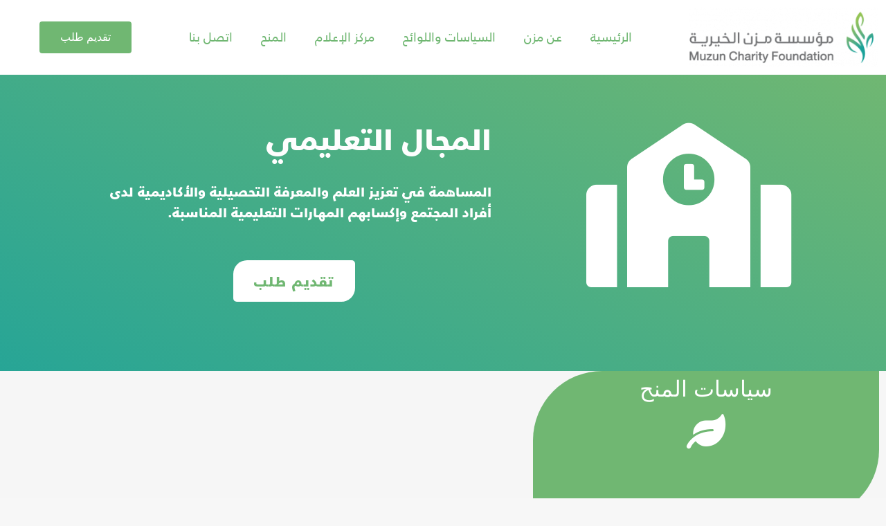

--- FILE ---
content_type: text/html; charset=UTF-8
request_url: https://muzun.org.sa/%D8%A7%D9%84%D9%85%D8%AC%D8%A7%D9%84-%D8%A7%D9%84%D8%AA%D8%B9%D9%84%D9%8A%D9%85%D9%8A/
body_size: 13401
content:
<!doctype html>
<html dir="rtl" lang="ar">
<head>
	<meta charset="UTF-8">
	<meta name="viewport" content="width=device-width, initial-scale=1">
	<link rel="profile" href="https://gmpg.org/xfn/11">
	<title>المجال التعليمي &#8211; مؤسسة مزن الخيرية</title>
<meta name='robots' content='max-image-preview:large' />
<link rel='dns-prefetch' href='//muzun.org.sa' />
<link rel="alternate" type="application/rss+xml" title="مؤسسة مزن الخيرية &laquo; الخلاصة" href="https://muzun.org.sa/feed/" />
<link rel="alternate" type="application/rss+xml" title="مؤسسة مزن الخيرية &laquo; خلاصة التعليقات" href="https://muzun.org.sa/comments/feed/" />
<link rel="alternate" title="oEmbed (JSON)" type="application/json+oembed" href="https://muzun.org.sa/wp-json/oembed/1.0/embed?url=https%3A%2F%2Fmuzun.org.sa%2F%25d8%25a7%25d9%2584%25d9%2585%25d8%25ac%25d8%25a7%25d9%2584-%25d8%25a7%25d9%2584%25d8%25aa%25d8%25b9%25d9%2584%25d9%258a%25d9%2585%25d9%258a%2F" />
<link rel="alternate" title="oEmbed (XML)" type="text/xml+oembed" href="https://muzun.org.sa/wp-json/oembed/1.0/embed?url=https%3A%2F%2Fmuzun.org.sa%2F%25d8%25a7%25d9%2584%25d9%2585%25d8%25ac%25d8%25a7%25d9%2584-%25d8%25a7%25d9%2584%25d8%25aa%25d8%25b9%25d9%2584%25d9%258a%25d9%2585%25d9%258a%2F&#038;format=xml" />
<style id='wp-img-auto-sizes-contain-inline-css'>
img:is([sizes=auto i],[sizes^="auto," i]){contain-intrinsic-size:3000px 1500px}
/*# sourceURL=wp-img-auto-sizes-contain-inline-css */
</style>
<style id='wp-emoji-styles-inline-css'>

	img.wp-smiley, img.emoji {
		display: inline !important;
		border: none !important;
		box-shadow: none !important;
		height: 1em !important;
		width: 1em !important;
		margin: 0 0.07em !important;
		vertical-align: -0.1em !important;
		background: none !important;
		padding: 0 !important;
	}
/*# sourceURL=wp-emoji-styles-inline-css */
</style>
<style id='safe-svg-svg-icon-style-inline-css'>
.safe-svg-cover{text-align:center}.safe-svg-cover .safe-svg-inside{display:inline-block;max-width:100%}.safe-svg-cover svg{fill:currentColor;height:100%;max-height:100%;max-width:100%;width:100%}

/*# sourceURL=https://muzun.org.sa/wp-content/plugins/safe-svg/dist/safe-svg-block-frontend.css */
</style>
<style id='pdfemb-pdf-embedder-viewer-style-inline-css'>
.wp-block-pdfemb-pdf-embedder-viewer{max-width:none}

/*# sourceURL=https://muzun.org.sa/wp-content/plugins/pdf-embedder/block/build/style-index.css */
</style>
<link rel='stylesheet' id='jet-engine-frontend-css' href='https://muzun.org.sa/wp-content/plugins/jet-engine/assets/css/frontend.css?ver=3.8.2.1' media='all' />
<style id='global-styles-inline-css'>
:root{--wp--preset--aspect-ratio--square: 1;--wp--preset--aspect-ratio--4-3: 4/3;--wp--preset--aspect-ratio--3-4: 3/4;--wp--preset--aspect-ratio--3-2: 3/2;--wp--preset--aspect-ratio--2-3: 2/3;--wp--preset--aspect-ratio--16-9: 16/9;--wp--preset--aspect-ratio--9-16: 9/16;--wp--preset--color--black: #000000;--wp--preset--color--cyan-bluish-gray: #abb8c3;--wp--preset--color--white: #ffffff;--wp--preset--color--pale-pink: #f78da7;--wp--preset--color--vivid-red: #cf2e2e;--wp--preset--color--luminous-vivid-orange: #ff6900;--wp--preset--color--luminous-vivid-amber: #fcb900;--wp--preset--color--light-green-cyan: #7bdcb5;--wp--preset--color--vivid-green-cyan: #00d084;--wp--preset--color--pale-cyan-blue: #8ed1fc;--wp--preset--color--vivid-cyan-blue: #0693e3;--wp--preset--color--vivid-purple: #9b51e0;--wp--preset--gradient--vivid-cyan-blue-to-vivid-purple: linear-gradient(135deg,rgb(6,147,227) 0%,rgb(155,81,224) 100%);--wp--preset--gradient--light-green-cyan-to-vivid-green-cyan: linear-gradient(135deg,rgb(122,220,180) 0%,rgb(0,208,130) 100%);--wp--preset--gradient--luminous-vivid-amber-to-luminous-vivid-orange: linear-gradient(135deg,rgb(252,185,0) 0%,rgb(255,105,0) 100%);--wp--preset--gradient--luminous-vivid-orange-to-vivid-red: linear-gradient(135deg,rgb(255,105,0) 0%,rgb(207,46,46) 100%);--wp--preset--gradient--very-light-gray-to-cyan-bluish-gray: linear-gradient(135deg,rgb(238,238,238) 0%,rgb(169,184,195) 100%);--wp--preset--gradient--cool-to-warm-spectrum: linear-gradient(135deg,rgb(74,234,220) 0%,rgb(151,120,209) 20%,rgb(207,42,186) 40%,rgb(238,44,130) 60%,rgb(251,105,98) 80%,rgb(254,248,76) 100%);--wp--preset--gradient--blush-light-purple: linear-gradient(135deg,rgb(255,206,236) 0%,rgb(152,150,240) 100%);--wp--preset--gradient--blush-bordeaux: linear-gradient(135deg,rgb(254,205,165) 0%,rgb(254,45,45) 50%,rgb(107,0,62) 100%);--wp--preset--gradient--luminous-dusk: linear-gradient(135deg,rgb(255,203,112) 0%,rgb(199,81,192) 50%,rgb(65,88,208) 100%);--wp--preset--gradient--pale-ocean: linear-gradient(135deg,rgb(255,245,203) 0%,rgb(182,227,212) 50%,rgb(51,167,181) 100%);--wp--preset--gradient--electric-grass: linear-gradient(135deg,rgb(202,248,128) 0%,rgb(113,206,126) 100%);--wp--preset--gradient--midnight: linear-gradient(135deg,rgb(2,3,129) 0%,rgb(40,116,252) 100%);--wp--preset--font-size--small: 13px;--wp--preset--font-size--medium: 20px;--wp--preset--font-size--large: 36px;--wp--preset--font-size--x-large: 42px;--wp--preset--spacing--20: 0.44rem;--wp--preset--spacing--30: 0.67rem;--wp--preset--spacing--40: 1rem;--wp--preset--spacing--50: 1.5rem;--wp--preset--spacing--60: 2.25rem;--wp--preset--spacing--70: 3.38rem;--wp--preset--spacing--80: 5.06rem;--wp--preset--shadow--natural: 6px 6px 9px rgba(0, 0, 0, 0.2);--wp--preset--shadow--deep: 12px 12px 50px rgba(0, 0, 0, 0.4);--wp--preset--shadow--sharp: 6px 6px 0px rgba(0, 0, 0, 0.2);--wp--preset--shadow--outlined: 6px 6px 0px -3px rgb(255, 255, 255), 6px 6px rgb(0, 0, 0);--wp--preset--shadow--crisp: 6px 6px 0px rgb(0, 0, 0);}:root { --wp--style--global--content-size: 800px;--wp--style--global--wide-size: 1200px; }:where(body) { margin: 0; }.wp-site-blocks > .alignleft { float: left; margin-right: 2em; }.wp-site-blocks > .alignright { float: right; margin-left: 2em; }.wp-site-blocks > .aligncenter { justify-content: center; margin-left: auto; margin-right: auto; }:where(.wp-site-blocks) > * { margin-block-start: 24px; margin-block-end: 0; }:where(.wp-site-blocks) > :first-child { margin-block-start: 0; }:where(.wp-site-blocks) > :last-child { margin-block-end: 0; }:root { --wp--style--block-gap: 24px; }:root :where(.is-layout-flow) > :first-child{margin-block-start: 0;}:root :where(.is-layout-flow) > :last-child{margin-block-end: 0;}:root :where(.is-layout-flow) > *{margin-block-start: 24px;margin-block-end: 0;}:root :where(.is-layout-constrained) > :first-child{margin-block-start: 0;}:root :where(.is-layout-constrained) > :last-child{margin-block-end: 0;}:root :where(.is-layout-constrained) > *{margin-block-start: 24px;margin-block-end: 0;}:root :where(.is-layout-flex){gap: 24px;}:root :where(.is-layout-grid){gap: 24px;}.is-layout-flow > .alignleft{float: left;margin-inline-start: 0;margin-inline-end: 2em;}.is-layout-flow > .alignright{float: right;margin-inline-start: 2em;margin-inline-end: 0;}.is-layout-flow > .aligncenter{margin-left: auto !important;margin-right: auto !important;}.is-layout-constrained > .alignleft{float: left;margin-inline-start: 0;margin-inline-end: 2em;}.is-layout-constrained > .alignright{float: right;margin-inline-start: 2em;margin-inline-end: 0;}.is-layout-constrained > .aligncenter{margin-left: auto !important;margin-right: auto !important;}.is-layout-constrained > :where(:not(.alignleft):not(.alignright):not(.alignfull)){max-width: var(--wp--style--global--content-size);margin-left: auto !important;margin-right: auto !important;}.is-layout-constrained > .alignwide{max-width: var(--wp--style--global--wide-size);}body .is-layout-flex{display: flex;}.is-layout-flex{flex-wrap: wrap;align-items: center;}.is-layout-flex > :is(*, div){margin: 0;}body .is-layout-grid{display: grid;}.is-layout-grid > :is(*, div){margin: 0;}body{padding-top: 0px;padding-right: 0px;padding-bottom: 0px;padding-left: 0px;}a:where(:not(.wp-element-button)){text-decoration: underline;}:root :where(.wp-element-button, .wp-block-button__link){background-color: #32373c;border-width: 0;color: #fff;font-family: inherit;font-size: inherit;font-style: inherit;font-weight: inherit;letter-spacing: inherit;line-height: inherit;padding-top: calc(0.667em + 2px);padding-right: calc(1.333em + 2px);padding-bottom: calc(0.667em + 2px);padding-left: calc(1.333em + 2px);text-decoration: none;text-transform: inherit;}.has-black-color{color: var(--wp--preset--color--black) !important;}.has-cyan-bluish-gray-color{color: var(--wp--preset--color--cyan-bluish-gray) !important;}.has-white-color{color: var(--wp--preset--color--white) !important;}.has-pale-pink-color{color: var(--wp--preset--color--pale-pink) !important;}.has-vivid-red-color{color: var(--wp--preset--color--vivid-red) !important;}.has-luminous-vivid-orange-color{color: var(--wp--preset--color--luminous-vivid-orange) !important;}.has-luminous-vivid-amber-color{color: var(--wp--preset--color--luminous-vivid-amber) !important;}.has-light-green-cyan-color{color: var(--wp--preset--color--light-green-cyan) !important;}.has-vivid-green-cyan-color{color: var(--wp--preset--color--vivid-green-cyan) !important;}.has-pale-cyan-blue-color{color: var(--wp--preset--color--pale-cyan-blue) !important;}.has-vivid-cyan-blue-color{color: var(--wp--preset--color--vivid-cyan-blue) !important;}.has-vivid-purple-color{color: var(--wp--preset--color--vivid-purple) !important;}.has-black-background-color{background-color: var(--wp--preset--color--black) !important;}.has-cyan-bluish-gray-background-color{background-color: var(--wp--preset--color--cyan-bluish-gray) !important;}.has-white-background-color{background-color: var(--wp--preset--color--white) !important;}.has-pale-pink-background-color{background-color: var(--wp--preset--color--pale-pink) !important;}.has-vivid-red-background-color{background-color: var(--wp--preset--color--vivid-red) !important;}.has-luminous-vivid-orange-background-color{background-color: var(--wp--preset--color--luminous-vivid-orange) !important;}.has-luminous-vivid-amber-background-color{background-color: var(--wp--preset--color--luminous-vivid-amber) !important;}.has-light-green-cyan-background-color{background-color: var(--wp--preset--color--light-green-cyan) !important;}.has-vivid-green-cyan-background-color{background-color: var(--wp--preset--color--vivid-green-cyan) !important;}.has-pale-cyan-blue-background-color{background-color: var(--wp--preset--color--pale-cyan-blue) !important;}.has-vivid-cyan-blue-background-color{background-color: var(--wp--preset--color--vivid-cyan-blue) !important;}.has-vivid-purple-background-color{background-color: var(--wp--preset--color--vivid-purple) !important;}.has-black-border-color{border-color: var(--wp--preset--color--black) !important;}.has-cyan-bluish-gray-border-color{border-color: var(--wp--preset--color--cyan-bluish-gray) !important;}.has-white-border-color{border-color: var(--wp--preset--color--white) !important;}.has-pale-pink-border-color{border-color: var(--wp--preset--color--pale-pink) !important;}.has-vivid-red-border-color{border-color: var(--wp--preset--color--vivid-red) !important;}.has-luminous-vivid-orange-border-color{border-color: var(--wp--preset--color--luminous-vivid-orange) !important;}.has-luminous-vivid-amber-border-color{border-color: var(--wp--preset--color--luminous-vivid-amber) !important;}.has-light-green-cyan-border-color{border-color: var(--wp--preset--color--light-green-cyan) !important;}.has-vivid-green-cyan-border-color{border-color: var(--wp--preset--color--vivid-green-cyan) !important;}.has-pale-cyan-blue-border-color{border-color: var(--wp--preset--color--pale-cyan-blue) !important;}.has-vivid-cyan-blue-border-color{border-color: var(--wp--preset--color--vivid-cyan-blue) !important;}.has-vivid-purple-border-color{border-color: var(--wp--preset--color--vivid-purple) !important;}.has-vivid-cyan-blue-to-vivid-purple-gradient-background{background: var(--wp--preset--gradient--vivid-cyan-blue-to-vivid-purple) !important;}.has-light-green-cyan-to-vivid-green-cyan-gradient-background{background: var(--wp--preset--gradient--light-green-cyan-to-vivid-green-cyan) !important;}.has-luminous-vivid-amber-to-luminous-vivid-orange-gradient-background{background: var(--wp--preset--gradient--luminous-vivid-amber-to-luminous-vivid-orange) !important;}.has-luminous-vivid-orange-to-vivid-red-gradient-background{background: var(--wp--preset--gradient--luminous-vivid-orange-to-vivid-red) !important;}.has-very-light-gray-to-cyan-bluish-gray-gradient-background{background: var(--wp--preset--gradient--very-light-gray-to-cyan-bluish-gray) !important;}.has-cool-to-warm-spectrum-gradient-background{background: var(--wp--preset--gradient--cool-to-warm-spectrum) !important;}.has-blush-light-purple-gradient-background{background: var(--wp--preset--gradient--blush-light-purple) !important;}.has-blush-bordeaux-gradient-background{background: var(--wp--preset--gradient--blush-bordeaux) !important;}.has-luminous-dusk-gradient-background{background: var(--wp--preset--gradient--luminous-dusk) !important;}.has-pale-ocean-gradient-background{background: var(--wp--preset--gradient--pale-ocean) !important;}.has-electric-grass-gradient-background{background: var(--wp--preset--gradient--electric-grass) !important;}.has-midnight-gradient-background{background: var(--wp--preset--gradient--midnight) !important;}.has-small-font-size{font-size: var(--wp--preset--font-size--small) !important;}.has-medium-font-size{font-size: var(--wp--preset--font-size--medium) !important;}.has-large-font-size{font-size: var(--wp--preset--font-size--large) !important;}.has-x-large-font-size{font-size: var(--wp--preset--font-size--x-large) !important;}
:root :where(.wp-block-pullquote){font-size: 1.5em;line-height: 1.6;}
/*# sourceURL=global-styles-inline-css */
</style>
<link rel='stylesheet' id='hello-elementor-css' href='https://muzun.org.sa/wp-content/themes/hello-elementor/assets/css/reset.css?ver=3.4.5' media='all' />
<link rel='stylesheet' id='hello-elementor-theme-style-css' href='https://muzun.org.sa/wp-content/themes/hello-elementor/assets/css/theme.css?ver=3.4.5' media='all' />
<link rel='stylesheet' id='hello-elementor-header-footer-css' href='https://muzun.org.sa/wp-content/themes/hello-elementor/assets/css/header-footer.css?ver=3.4.5' media='all' />
<link rel='stylesheet' id='elementor-icons-css' href='https://muzun.org.sa/wp-content/plugins/elementor/assets/lib/eicons/css/elementor-icons.min.css?ver=5.45.0' media='all' />
<link rel='stylesheet' id='elementor-frontend-css' href='https://muzun.org.sa/wp-content/plugins/elementor/assets/css/frontend.min.css?ver=3.34.1' media='all' />
<style id='elementor-frontend-inline-css'>
.elementor-1119 .elementor-element.elementor-element-2ac16e1a .elementor-button{fill:#70b772;color:#70b772;}.elementor-1119 .elementor-element.elementor-element-1574b2bb:not(.elementor-motion-effects-element-type-background) > .elementor-widget-wrap, .elementor-1119 .elementor-element.elementor-element-1574b2bb > .elementor-widget-wrap > .elementor-motion-effects-container > .elementor-motion-effects-layer{background-color:#70b772;}.elementor-1119 .elementor-element.elementor-element-c62c10a > .elementor-element-populated{border-color:#27a596;}.elementor-1119 .elementor-element.elementor-element-41dbba73:not(.elementor-motion-effects-element-type-background) > .elementor-widget-wrap, .elementor-1119 .elementor-element.elementor-element-41dbba73 > .elementor-widget-wrap > .elementor-motion-effects-container > .elementor-motion-effects-layer{background-color:#70b772;}.elementor-1119 .elementor-element.elementor-element-41dbba73 > .elementor-element-populated >  .elementor-background-overlay{background-color:#70b772;}.elementor-1119 .elementor-element.elementor-element-4dbd64f5 > .elementor-element-populated{border-color:#27a596;}
.elementor-450 .elementor-element.elementor-element-57e4392b .elementor-nav-menu--main .elementor-item{color:#70b772;fill:#70b772;}.elementor-450 .elementor-element.elementor-element-57e4392b .elementor-nav-menu--main .elementor-item:hover,
					.elementor-450 .elementor-element.elementor-element-57e4392b .elementor-nav-menu--main .elementor-item.elementor-item-active,
					.elementor-450 .elementor-element.elementor-element-57e4392b .elementor-nav-menu--main .elementor-item.highlighted,
					.elementor-450 .elementor-element.elementor-element-57e4392b .elementor-nav-menu--main .elementor-item:focus{color:#27a596;fill:#27a596;}.elementor-450 .elementor-element.elementor-element-57e4392b .elementor-nav-menu--main:not(.e--pointer-framed) .elementor-item:before,
					.elementor-450 .elementor-element.elementor-element-57e4392b .elementor-nav-menu--main:not(.e--pointer-framed) .elementor-item:after{background-color:#27a596;}.elementor-450 .elementor-element.elementor-element-57e4392b .e--pointer-framed .elementor-item:before,
					.elementor-450 .elementor-element.elementor-element-57e4392b .e--pointer-framed .elementor-item:after{border-color:#27a596;}.elementor-450 .elementor-element.elementor-element-57e4392b .elementor-nav-menu--main .elementor-item.elementor-item-active{color:#27a596;}.elementor-450 .elementor-element.elementor-element-57e4392b .elementor-nav-menu--dropdown a, .elementor-450 .elementor-element.elementor-element-57e4392b .elementor-menu-toggle{color:#27a596;fill:#27a596;}.elementor-450 .elementor-element.elementor-element-57e4392b .elementor-nav-menu--dropdown a:hover,
					.elementor-450 .elementor-element.elementor-element-57e4392b .elementor-nav-menu--dropdown a:focus,
					.elementor-450 .elementor-element.elementor-element-57e4392b .elementor-nav-menu--dropdown a.elementor-item-active,
					.elementor-450 .elementor-element.elementor-element-57e4392b .elementor-nav-menu--dropdown a.highlighted,
					.elementor-450 .elementor-element.elementor-element-57e4392b .elementor-menu-toggle:hover,
					.elementor-450 .elementor-element.elementor-element-57e4392b .elementor-menu-toggle:focus{color:#70b772;}.elementor-450 .elementor-element.elementor-element-57e4392b .elementor-menu-toggle{background-color:#27a596;}.elementor-450 .elementor-element.elementor-element-fc6d174 .elementor-button{background-color:#70b772;}.elementor-450 .elementor-element.elementor-element-fc6d174 .elementor-button:hover, .elementor-450 .elementor-element.elementor-element-fc6d174 .elementor-button:focus{background-color:#27a596;}
.elementor-471 .elementor-element.elementor-element-c1c1083 .elementor-menu-toggle{background-color:#70b772;}
/*# sourceURL=elementor-frontend-inline-css */
</style>
<link rel='stylesheet' id='elementor-post-4-css' href='https://muzun.org.sa/wp-content/uploads/sites/356/elementor/css/post-4.css?ver=1654970754' media='all' />
<link rel='stylesheet' id='font-awesome-5-all-css' href='https://muzun.org.sa/wp-content/plugins/elementor/assets/lib/font-awesome/css/all.min.css?ver=3.34.1' media='all' />
<link rel='stylesheet' id='font-awesome-4-shim-css' href='https://muzun.org.sa/wp-content/plugins/elementor/assets/lib/font-awesome/css/v4-shims.min.css?ver=3.34.1' media='all' />
<link rel='stylesheet' id='elementor-post-1119-css' href='https://muzun.org.sa/wp-content/uploads/sites/356/elementor/css/post-1119.css?ver=1655130297' media='all' />
<link rel='stylesheet' id='elementor-post-450-css' href='https://muzun.org.sa/wp-content/uploads/sites/356/elementor/css/post-450.css?ver=1654970755' media='all' />
<link rel='stylesheet' id='elementor-post-471-css' href='https://muzun.org.sa/wp-content/uploads/sites/356/elementor/css/post-471.css?ver=1654970755' media='all' />
<link rel='stylesheet' id='material-wp_dynamic-css' href='https://muzun.org.sa/wp-content/uploads/material-wp/material-wp-dynamic.min.css?ver=5efb7cce00618' media='all' />
<link rel='stylesheet' id='wu-whitelabel-css' href='https://muzun.org.sa/wp-content/plugins/wp-ultimo/assets/css/whitelabel.min.css?ver=2.3.2' media='all' />
<link rel='stylesheet' id='elementor-gf-local-cairo-css' href='https://muzun.org.sa/wp-content/uploads/sites/356/elementor/google-fonts/css/cairo.css?ver=1742626888' media='all' />
<link rel='stylesheet' id='elementor-icons-shared-0-css' href='https://muzun.org.sa/wp-content/plugins/elementor/assets/lib/font-awesome/css/fontawesome.min.css?ver=5.15.3' media='all' />
<link rel='stylesheet' id='elementor-icons-fa-solid-css' href='https://muzun.org.sa/wp-content/plugins/elementor/assets/lib/font-awesome/css/solid.min.css?ver=5.15.3' media='all' />
<script id="wu-visits-counter-js-extra">
var wu_visits_counter = {"ajaxurl":"https://muzun.org.sa/wp-admin/admin-ajax.php","code":"d8fba975ce"};
//# sourceURL=wu-visits-counter-js-extra
</script>
<script src="https://muzun.org.sa/wp-content/plugins/wp-ultimo/assets/js/visits-counter.min.js?ver=2.3.2" id="wu-visits-counter-js"></script>
<script src="https://muzun.org.sa/wp-content/plugins/elementor/assets/lib/font-awesome/js/v4-shims.min.js?ver=3.34.1" id="font-awesome-4-shim-js"></script>
<link rel="https://api.w.org/" href="https://muzun.org.sa/wp-json/" /><link rel="alternate" title="JSON" type="application/json" href="https://muzun.org.sa/wp-json/wp/v2/pages/1119" /><link rel="EditURI" type="application/rsd+xml" title="RSD" href="https://muzun.org.sa/xmlrpc.php?rsd" />
<meta name="generator" content="WordPress 6.9" />
<link rel="canonical" href="https://muzun.org.sa/%d8%a7%d9%84%d9%85%d8%ac%d8%a7%d9%84-%d8%a7%d9%84%d8%aa%d8%b9%d9%84%d9%8a%d9%85%d9%8a/" />
<link rel='shortlink' href='https://muzun.org.sa/?p=1119' />
<style>.jet-button__instance:not(.hover-effect-1) { overflow: hidden; }</style><meta name="generator" content="Elementor 3.34.1; features: additional_custom_breakpoints; settings: css_print_method-external, google_font-enabled, font_display-auto">
			<style>
				.e-con.e-parent:nth-of-type(n+4):not(.e-lazyloaded):not(.e-no-lazyload),
				.e-con.e-parent:nth-of-type(n+4):not(.e-lazyloaded):not(.e-no-lazyload) * {
					background-image: none !important;
				}
				@media screen and (max-height: 1024px) {
					.e-con.e-parent:nth-of-type(n+3):not(.e-lazyloaded):not(.e-no-lazyload),
					.e-con.e-parent:nth-of-type(n+3):not(.e-lazyloaded):not(.e-no-lazyload) * {
						background-image: none !important;
					}
				}
				@media screen and (max-height: 640px) {
					.e-con.e-parent:nth-of-type(n+2):not(.e-lazyloaded):not(.e-no-lazyload),
					.e-con.e-parent:nth-of-type(n+2):not(.e-lazyloaded):not(.e-no-lazyload) * {
						background-image: none !important;
					}
				}
			</style>
			<link rel="icon" href="https://muzun.org.sa/wp-content/uploads/sites/356/2020/09/cropped-H-LOGO-HD-32x32.png" sizes="32x32" />
<link rel="icon" href="https://muzun.org.sa/wp-content/uploads/sites/356/2020/09/cropped-H-LOGO-HD-192x192.png" sizes="192x192" />
<link rel="apple-touch-icon" href="https://muzun.org.sa/wp-content/uploads/sites/356/2020/09/cropped-H-LOGO-HD-180x180.png" />
<meta name="msapplication-TileImage" content="https://muzun.org.sa/wp-content/uploads/sites/356/2020/09/cropped-H-LOGO-HD-270x270.png" />
</head>
<body class="rtl wp-singular page-template-default page page-id-1119 wp-custom-logo wp-embed-responsive wp-theme-hello-elementor hello-elementor-default elementor-default elementor-kit-4 elementor-page elementor-page-1119">


<a class="skip-link screen-reader-text" href="#content">Skip to content</a>

		<header data-elementor-type="header" data-elementor-id="450" class="elementor elementor-450 elementor-location-header" data-elementor-post-type="elementor_library">
					<header class="elementor-section elementor-top-section elementor-element elementor-element-22c9b4f9 elementor-section-content-middle elementor-section-height-min-height elementor-section-full_width elementor-section-height-default elementor-section-items-middle" data-id="22c9b4f9" data-element_type="section" data-settings="{&quot;jet_parallax_layout_list&quot;:[{&quot;jet_parallax_layout_type&quot;:&quot;blur&quot;,&quot;_id&quot;:&quot;e85afb1&quot;,&quot;jet_parallax_layout_bg_size&quot;:&quot;contain&quot;,&quot;jet_parallax_layout_image&quot;:{&quot;url&quot;:&quot;&quot;,&quot;id&quot;:&quot;&quot;,&quot;size&quot;:&quot;&quot;},&quot;jet_parallax_layout_image_tablet&quot;:{&quot;url&quot;:&quot;&quot;,&quot;id&quot;:&quot;&quot;,&quot;size&quot;:&quot;&quot;},&quot;jet_parallax_layout_image_mobile&quot;:{&quot;url&quot;:&quot;&quot;,&quot;id&quot;:&quot;&quot;,&quot;size&quot;:&quot;&quot;},&quot;jet_parallax_layout_speed&quot;:{&quot;unit&quot;:&quot;%&quot;,&quot;size&quot;:50,&quot;sizes&quot;:[]},&quot;jet_parallax_layout_direction&quot;:null,&quot;jet_parallax_layout_fx_direction&quot;:&quot;fade-in&quot;,&quot;jet_parallax_layout_z_index&quot;:&quot;&quot;,&quot;jet_parallax_layout_bg_x&quot;:50,&quot;jet_parallax_layout_bg_x_tablet&quot;:&quot;&quot;,&quot;jet_parallax_layout_bg_x_mobile&quot;:&quot;&quot;,&quot;jet_parallax_layout_bg_y&quot;:50,&quot;jet_parallax_layout_bg_y_tablet&quot;:&quot;&quot;,&quot;jet_parallax_layout_bg_y_mobile&quot;:&quot;&quot;,&quot;jet_parallax_layout_bg_size_tablet&quot;:&quot;&quot;,&quot;jet_parallax_layout_bg_size_mobile&quot;:&quot;&quot;,&quot;jet_parallax_layout_animation_prop&quot;:null,&quot;jet_parallax_layout_on&quot;:[&quot;desktop&quot;,&quot;tablet&quot;]}]}">
						<div class="elementor-container elementor-column-gap-default">
					<div class="elementor-column elementor-col-33 elementor-top-column elementor-element elementor-element-59b69d9f" data-id="59b69d9f" data-element_type="column" data-settings="{&quot;animation&quot;:&quot;none&quot;}">
			<div class="elementor-widget-wrap elementor-element-populated">
						<div class="elementor-element elementor-element-2001ad1 elementor-widget elementor-widget-theme-site-logo elementor-widget-image" data-id="2001ad1" data-element_type="widget" data-widget_type="theme-site-logo.default">
				<div class="elementor-widget-container">
											<a href="https://muzun.org.sa">
			<img width="300" height="95" src="https://muzun.org.sa/wp-content/uploads/sites/356/2020/09/cropped-LOGO-HD-300x95.png" class="attachment-medium size-medium wp-image-792" alt="" srcset="https://muzun.org.sa/wp-content/uploads/sites/356/2020/09/cropped-LOGO-HD-300x95.png 300w, https://muzun.org.sa/wp-content/uploads/sites/356/2020/09/cropped-LOGO-HD.png 562w" sizes="(max-width: 300px) 100vw, 300px" />				</a>
											</div>
				</div>
					</div>
		</div>
				<div class="elementor-column elementor-col-33 elementor-top-column elementor-element elementor-element-1e6e4b34" data-id="1e6e4b34" data-element_type="column">
			<div class="elementor-widget-wrap elementor-element-populated">
						<div class="elementor-element elementor-element-57e4392b elementor-nav-menu__align-center elementor-nav-menu--stretch elementor-nav-menu__text-align-center elementor-nav-menu--dropdown-tablet elementor-nav-menu--toggle elementor-nav-menu--burger elementor-widget elementor-widget-nav-menu" data-id="57e4392b" data-element_type="widget" data-settings="{&quot;full_width&quot;:&quot;stretch&quot;,&quot;submenu_icon&quot;:{&quot;value&quot;:&quot;&lt;i class=\&quot;fas fa-angle-down\&quot; aria-hidden=\&quot;true\&quot;&gt;&lt;\/i&gt;&quot;,&quot;library&quot;:&quot;fa-solid&quot;},&quot;layout&quot;:&quot;horizontal&quot;,&quot;toggle&quot;:&quot;burger&quot;}" data-widget_type="nav-menu.default">
				<div class="elementor-widget-container">
								<nav aria-label="Menu" class="elementor-nav-menu--main elementor-nav-menu__container elementor-nav-menu--layout-horizontal e--pointer-underline e--animation-fade">
				<ul id="menu-1-57e4392b" class="elementor-nav-menu"><li class="menu-item menu-item-type-post_type menu-item-object-page menu-item-home menu-item-457"><a href="https://muzun.org.sa/" class="elementor-item">الرئيسية</a></li>
<li class="menu-item menu-item-type-post_type menu-item-object-page menu-item-653"><a href="https://muzun.org.sa/%d9%85%d9%86-%d9%86%d8%ad%d9%86/" class="elementor-item">عن مزن</a></li>
<li class="menu-item menu-item-type-post_type menu-item-object-page menu-item-674"><a href="https://muzun.org.sa/%d8%a7%d9%84%d8%a3%d9%86%d8%b8%d9%85%d8%a9-%d9%88%d8%a7%d9%84%d9%84%d9%88%d8%a7%d8%a6%d8%ad/" class="elementor-item">السياسات واللوائح</a></li>
<li class="menu-item menu-item-type-post_type menu-item-object-page menu-item-523"><a href="https://muzun.org.sa/elementor-513/" class="elementor-item">مركز الإعلام</a></li>
<li class="menu-item menu-item-type-post_type menu-item-object-page menu-item-901"><a href="https://muzun.org.sa/%d8%a7%d9%84%d9%85%d9%86%d8%ad-%d8%a7%d9%84%d8%ae%d9%8a%d8%b1%d9%8a/" class="elementor-item">المنح</a></li>
<li class="menu-item menu-item-type-post_type menu-item-object-page menu-item-1008"><a href="https://muzun.org.sa/%d8%a7%d8%aa%d8%b5%d9%84-%d8%a8%d9%86%d8%a7/" class="elementor-item">اتصل بنا</a></li>
</ul>			</nav>
					<div class="elementor-menu-toggle" role="button" tabindex="0" aria-label="Menu Toggle" aria-expanded="false">
			<i aria-hidden="true" role="presentation" class="elementor-menu-toggle__icon--open eicon-menu-bar"></i><i aria-hidden="true" role="presentation" class="elementor-menu-toggle__icon--close eicon-close"></i>		</div>
					<nav class="elementor-nav-menu--dropdown elementor-nav-menu__container" aria-hidden="true">
				<ul id="menu-2-57e4392b" class="elementor-nav-menu"><li class="menu-item menu-item-type-post_type menu-item-object-page menu-item-home menu-item-457"><a href="https://muzun.org.sa/" class="elementor-item" tabindex="-1">الرئيسية</a></li>
<li class="menu-item menu-item-type-post_type menu-item-object-page menu-item-653"><a href="https://muzun.org.sa/%d9%85%d9%86-%d9%86%d8%ad%d9%86/" class="elementor-item" tabindex="-1">عن مزن</a></li>
<li class="menu-item menu-item-type-post_type menu-item-object-page menu-item-674"><a href="https://muzun.org.sa/%d8%a7%d9%84%d8%a3%d9%86%d8%b8%d9%85%d8%a9-%d9%88%d8%a7%d9%84%d9%84%d9%88%d8%a7%d8%a6%d8%ad/" class="elementor-item" tabindex="-1">السياسات واللوائح</a></li>
<li class="menu-item menu-item-type-post_type menu-item-object-page menu-item-523"><a href="https://muzun.org.sa/elementor-513/" class="elementor-item" tabindex="-1">مركز الإعلام</a></li>
<li class="menu-item menu-item-type-post_type menu-item-object-page menu-item-901"><a href="https://muzun.org.sa/%d8%a7%d9%84%d9%85%d9%86%d8%ad-%d8%a7%d9%84%d8%ae%d9%8a%d8%b1%d9%8a/" class="elementor-item" tabindex="-1">المنح</a></li>
<li class="menu-item menu-item-type-post_type menu-item-object-page menu-item-1008"><a href="https://muzun.org.sa/%d8%a7%d8%aa%d8%b5%d9%84-%d8%a8%d9%86%d8%a7/" class="elementor-item" tabindex="-1">اتصل بنا</a></li>
</ul>			</nav>
						</div>
				</div>
					</div>
		</div>
				<div class="elementor-column elementor-col-33 elementor-top-column elementor-element elementor-element-13c69df" data-id="13c69df" data-element_type="column">
			<div class="elementor-widget-wrap elementor-element-populated">
						<div class="elementor-element elementor-element-fc6d174 elementor-mobile-align-center elementor-widget elementor-widget-button" data-id="fc6d174" data-element_type="widget" data-widget_type="button.default">
				<div class="elementor-widget-container">
									<div class="elementor-button-wrapper">
					<a class="elementor-button elementor-button-link elementor-size-md" href="http://fund.muzun.org.sa/Account/Login?ReturnUrl=%2F">
						<span class="elementor-button-content-wrapper">
									<span class="elementor-button-text">تقديم طلب</span>
					</span>
					</a>
				</div>
								</div>
				</div>
					</div>
		</div>
					</div>
		</header>
				</header>
		
<main id="content" class="site-main post-1119 page type-page status-publish hentry">

	
	<div class="page-content">
				<div data-elementor-type="wp-page" data-elementor-id="1119" class="elementor elementor-1119" data-elementor-post-type="page">
						<section class="elementor-section elementor-top-section elementor-element elementor-element-1fbacdad elementor-section-content-bottom elementor-section-boxed elementor-section-height-default elementor-section-height-default" data-id="1fbacdad" data-element_type="section" data-settings="{&quot;background_background&quot;:&quot;gradient&quot;,&quot;jet_parallax_layout_list&quot;:[{&quot;_id&quot;:&quot;54da4b1&quot;,&quot;jet_parallax_layout_image&quot;:{&quot;url&quot;:&quot;&quot;,&quot;id&quot;:&quot;&quot;,&quot;size&quot;:&quot;&quot;},&quot;jet_parallax_layout_image_tablet&quot;:{&quot;url&quot;:&quot;&quot;,&quot;id&quot;:&quot;&quot;,&quot;size&quot;:&quot;&quot;},&quot;jet_parallax_layout_image_mobile&quot;:{&quot;url&quot;:&quot;&quot;,&quot;id&quot;:&quot;&quot;,&quot;size&quot;:&quot;&quot;},&quot;jet_parallax_layout_speed&quot;:{&quot;unit&quot;:&quot;%&quot;,&quot;size&quot;:50,&quot;sizes&quot;:[]},&quot;jet_parallax_layout_type&quot;:&quot;scroll&quot;,&quot;jet_parallax_layout_direction&quot;:&quot;1&quot;,&quot;jet_parallax_layout_fx_direction&quot;:null,&quot;jet_parallax_layout_z_index&quot;:&quot;&quot;,&quot;jet_parallax_layout_bg_x&quot;:50,&quot;jet_parallax_layout_bg_x_tablet&quot;:&quot;&quot;,&quot;jet_parallax_layout_bg_x_mobile&quot;:&quot;&quot;,&quot;jet_parallax_layout_bg_y&quot;:50,&quot;jet_parallax_layout_bg_y_tablet&quot;:&quot;&quot;,&quot;jet_parallax_layout_bg_y_mobile&quot;:&quot;&quot;,&quot;jet_parallax_layout_bg_size&quot;:&quot;auto&quot;,&quot;jet_parallax_layout_bg_size_tablet&quot;:&quot;&quot;,&quot;jet_parallax_layout_bg_size_mobile&quot;:&quot;&quot;,&quot;jet_parallax_layout_animation_prop&quot;:&quot;transform&quot;,&quot;jet_parallax_layout_on&quot;:[&quot;desktop&quot;,&quot;tablet&quot;]}]}">
							<div class="elementor-background-overlay"></div>
							<div class="elementor-container elementor-column-gap-no">
					<div class="elementor-column elementor-col-50 elementor-top-column elementor-element elementor-element-e647b50" data-id="e647b50" data-element_type="column">
			<div class="elementor-widget-wrap elementor-element-populated">
						<div class="elementor-element elementor-element-7a447e97 elementor-widget elementor-widget-spacer" data-id="7a447e97" data-element_type="widget" data-widget_type="spacer.default">
				<div class="elementor-widget-container">
							<div class="elementor-spacer">
			<div class="elementor-spacer-inner"></div>
		</div>
						</div>
				</div>
				<div class="elementor-element elementor-element-35be725 elementor-view-default elementor-widget elementor-widget-icon" data-id="35be725" data-element_type="widget" data-widget_type="icon.default">
				<div class="elementor-widget-container">
							<div class="elementor-icon-wrapper">
			<div class="elementor-icon">
			<i aria-hidden="true" class="fas fa-school"></i>			</div>
		</div>
						</div>
				</div>
					</div>
		</div>
				<div class="elementor-column elementor-col-50 elementor-top-column elementor-element elementor-element-26df23ee" data-id="26df23ee" data-element_type="column">
			<div class="elementor-widget-wrap elementor-element-populated">
						<div class="elementor-element elementor-element-5c5d8629 elementor-widget elementor-widget-spacer" data-id="5c5d8629" data-element_type="widget" data-widget_type="spacer.default">
				<div class="elementor-widget-container">
							<div class="elementor-spacer">
			<div class="elementor-spacer-inner"></div>
		</div>
						</div>
				</div>
				<div class="elementor-element elementor-element-495b3e7f elementor-widget elementor-widget-heading" data-id="495b3e7f" data-element_type="widget" data-widget_type="heading.default">
				<div class="elementor-widget-container">
					<h1 class="elementor-heading-title elementor-size-default">المجال التعليمي</h1>				</div>
				</div>
				<div class="elementor-element elementor-element-2496cfad elementor-widget elementor-widget-text-editor" data-id="2496cfad" data-element_type="widget" data-widget_type="text-editor.default">
				<div class="elementor-widget-container">
									<p class="p1">المساهمة في تعزيز العلم والمعرفة التحصيلية والأكاديمية لدى أفراد المجتمع وإكسابهم المهارات التعليمية المناسبة.</p>								</div>
				</div>
				<div class="elementor-element elementor-element-2ac16e1a elementor-mobile-align-justify elementor-align-center elementor-widget elementor-widget-button" data-id="2ac16e1a" data-element_type="widget" data-widget_type="button.default">
				<div class="elementor-widget-container">
									<div class="elementor-button-wrapper">
					<a class="elementor-button elementor-button-link elementor-size-sm elementor-animation-shrink" href="http://fund.muzun.org.sa/Account/Login?ReturnUrl=%2F">
						<span class="elementor-button-content-wrapper">
									<span class="elementor-button-text">تقديم طلب</span>
					</span>
					</a>
				</div>
								</div>
				</div>
					</div>
		</div>
					</div>
		</section>
				<section class="elementor-section elementor-top-section elementor-element elementor-element-f51b6f3 elementor-section-boxed elementor-section-height-default elementor-section-height-default" data-id="f51b6f3" data-element_type="section" data-settings="{&quot;jet_parallax_layout_list&quot;:[{&quot;_id&quot;:&quot;208c2cd&quot;,&quot;jet_parallax_layout_image&quot;:{&quot;url&quot;:&quot;&quot;,&quot;id&quot;:&quot;&quot;,&quot;size&quot;:&quot;&quot;},&quot;jet_parallax_layout_image_tablet&quot;:{&quot;url&quot;:&quot;&quot;,&quot;id&quot;:&quot;&quot;,&quot;size&quot;:&quot;&quot;},&quot;jet_parallax_layout_image_mobile&quot;:{&quot;url&quot;:&quot;&quot;,&quot;id&quot;:&quot;&quot;,&quot;size&quot;:&quot;&quot;},&quot;jet_parallax_layout_speed&quot;:{&quot;unit&quot;:&quot;%&quot;,&quot;size&quot;:50,&quot;sizes&quot;:[]},&quot;jet_parallax_layout_type&quot;:&quot;scroll&quot;,&quot;jet_parallax_layout_direction&quot;:&quot;1&quot;,&quot;jet_parallax_layout_fx_direction&quot;:null,&quot;jet_parallax_layout_z_index&quot;:&quot;&quot;,&quot;jet_parallax_layout_bg_x&quot;:50,&quot;jet_parallax_layout_bg_x_tablet&quot;:&quot;&quot;,&quot;jet_parallax_layout_bg_x_mobile&quot;:&quot;&quot;,&quot;jet_parallax_layout_bg_y&quot;:50,&quot;jet_parallax_layout_bg_y_tablet&quot;:&quot;&quot;,&quot;jet_parallax_layout_bg_y_mobile&quot;:&quot;&quot;,&quot;jet_parallax_layout_bg_size&quot;:&quot;auto&quot;,&quot;jet_parallax_layout_bg_size_tablet&quot;:&quot;&quot;,&quot;jet_parallax_layout_bg_size_mobile&quot;:&quot;&quot;,&quot;jet_parallax_layout_animation_prop&quot;:&quot;transform&quot;,&quot;jet_parallax_layout_on&quot;:[&quot;desktop&quot;,&quot;tablet&quot;]}],&quot;background_background&quot;:&quot;classic&quot;}">
							<div class="elementor-background-overlay"></div>
							<div class="elementor-container elementor-column-gap-default">
					<div class="elementor-column elementor-col-100 elementor-top-column elementor-element elementor-element-540becdc" data-id="540becdc" data-element_type="column" data-settings="{&quot;background_background&quot;:&quot;gradient&quot;}">
			<div class="elementor-widget-wrap elementor-element-populated">
						<section class="elementor-section elementor-inner-section elementor-element elementor-element-6220df63 elementor-section-height-min-height elementor-section-content-middle elementor-section-boxed elementor-section-height-default" data-id="6220df63" data-element_type="section" data-settings="{&quot;jet_parallax_layout_list&quot;:[{&quot;_id&quot;:&quot;825975b&quot;,&quot;jet_parallax_layout_image&quot;:{&quot;url&quot;:&quot;&quot;,&quot;id&quot;:&quot;&quot;,&quot;size&quot;:&quot;&quot;},&quot;jet_parallax_layout_image_tablet&quot;:{&quot;url&quot;:&quot;&quot;,&quot;id&quot;:&quot;&quot;,&quot;size&quot;:&quot;&quot;},&quot;jet_parallax_layout_image_mobile&quot;:{&quot;url&quot;:&quot;&quot;,&quot;id&quot;:&quot;&quot;,&quot;size&quot;:&quot;&quot;},&quot;jet_parallax_layout_speed&quot;:{&quot;unit&quot;:&quot;%&quot;,&quot;size&quot;:50,&quot;sizes&quot;:[]},&quot;jet_parallax_layout_type&quot;:&quot;scroll&quot;,&quot;jet_parallax_layout_direction&quot;:&quot;1&quot;,&quot;jet_parallax_layout_fx_direction&quot;:null,&quot;jet_parallax_layout_z_index&quot;:&quot;&quot;,&quot;jet_parallax_layout_bg_x&quot;:50,&quot;jet_parallax_layout_bg_x_tablet&quot;:&quot;&quot;,&quot;jet_parallax_layout_bg_x_mobile&quot;:&quot;&quot;,&quot;jet_parallax_layout_bg_y&quot;:50,&quot;jet_parallax_layout_bg_y_tablet&quot;:&quot;&quot;,&quot;jet_parallax_layout_bg_y_mobile&quot;:&quot;&quot;,&quot;jet_parallax_layout_bg_size&quot;:&quot;auto&quot;,&quot;jet_parallax_layout_bg_size_tablet&quot;:&quot;&quot;,&quot;jet_parallax_layout_bg_size_mobile&quot;:&quot;&quot;,&quot;jet_parallax_layout_animation_prop&quot;:&quot;transform&quot;,&quot;jet_parallax_layout_on&quot;:[&quot;desktop&quot;,&quot;tablet&quot;]}]}">
						<div class="elementor-container elementor-column-gap-default">
					<div class="elementor-column elementor-col-100 elementor-inner-column elementor-element elementor-element-1574b2bb" data-id="1574b2bb" data-element_type="column" data-settings="{&quot;background_background&quot;:&quot;classic&quot;}">
			<div class="elementor-widget-wrap elementor-element-populated">
						<div class="elementor-element elementor-element-48d96c23 elementor-widget elementor-widget-heading" data-id="48d96c23" data-element_type="widget" data-widget_type="heading.default">
				<div class="elementor-widget-container">
					<h2 class="elementor-heading-title elementor-size-default">سياسات المنح</h2>				</div>
				</div>
				<div class="elementor-element elementor-element-2d3fafee elementor-view-default elementor-widget elementor-widget-icon" data-id="2d3fafee" data-element_type="widget" data-widget_type="icon.default">
				<div class="elementor-widget-container">
							<div class="elementor-icon-wrapper">
			<div class="elementor-icon">
			<i aria-hidden="true" class="fas fa-leaf"></i>			</div>
		</div>
						</div>
				</div>
					</div>
		</div>
					</div>
		</section>
				<div class="elementor-element elementor-element-36e1b404 elementor-widget elementor-widget-image" data-id="36e1b404" data-element_type="widget" data-widget_type="image.default">
				<div class="elementor-widget-container">
															<img decoding="async" width="800" height="13" src="https://muzun.org.sa/wp-content/uploads/sites/356/2020/07/footer-1024x16.png" class="attachment-large size-large wp-image-1102" alt="" srcset="https://muzun.org.sa/wp-content/uploads/sites/356/2020/07/footer-1024x16.png 1024w, https://muzun.org.sa/wp-content/uploads/sites/356/2020/07/footer-300x5.png 300w, https://muzun.org.sa/wp-content/uploads/sites/356/2020/07/footer-768x12.png 768w, https://muzun.org.sa/wp-content/uploads/sites/356/2020/07/footer-1536x24.png 1536w, https://muzun.org.sa/wp-content/uploads/sites/356/2020/07/footer.png 1890w" sizes="(max-width: 800px) 100vw, 800px" />															</div>
				</div>
				<section class="elementor-section elementor-inner-section elementor-element elementor-element-77fcd2fc elementor-section-full_width elementor-section-height-min-height elementor-section-content-middle elementor-section-height-default" data-id="77fcd2fc" data-element_type="section" data-settings="{&quot;jet_parallax_layout_list&quot;:[{&quot;_id&quot;:&quot;825975b&quot;,&quot;jet_parallax_layout_image&quot;:{&quot;url&quot;:&quot;&quot;,&quot;id&quot;:&quot;&quot;,&quot;size&quot;:&quot;&quot;},&quot;jet_parallax_layout_image_tablet&quot;:{&quot;url&quot;:&quot;&quot;,&quot;id&quot;:&quot;&quot;,&quot;size&quot;:&quot;&quot;},&quot;jet_parallax_layout_image_mobile&quot;:{&quot;url&quot;:&quot;&quot;,&quot;id&quot;:&quot;&quot;,&quot;size&quot;:&quot;&quot;},&quot;jet_parallax_layout_speed&quot;:{&quot;unit&quot;:&quot;%&quot;,&quot;size&quot;:50,&quot;sizes&quot;:[]},&quot;jet_parallax_layout_type&quot;:&quot;scroll&quot;,&quot;jet_parallax_layout_direction&quot;:&quot;1&quot;,&quot;jet_parallax_layout_fx_direction&quot;:null,&quot;jet_parallax_layout_z_index&quot;:&quot;&quot;,&quot;jet_parallax_layout_bg_x&quot;:50,&quot;jet_parallax_layout_bg_x_tablet&quot;:&quot;&quot;,&quot;jet_parallax_layout_bg_x_mobile&quot;:&quot;&quot;,&quot;jet_parallax_layout_bg_y&quot;:50,&quot;jet_parallax_layout_bg_y_tablet&quot;:&quot;&quot;,&quot;jet_parallax_layout_bg_y_mobile&quot;:&quot;&quot;,&quot;jet_parallax_layout_bg_size&quot;:&quot;auto&quot;,&quot;jet_parallax_layout_bg_size_tablet&quot;:&quot;&quot;,&quot;jet_parallax_layout_bg_size_mobile&quot;:&quot;&quot;,&quot;jet_parallax_layout_animation_prop&quot;:&quot;transform&quot;,&quot;jet_parallax_layout_on&quot;:[&quot;desktop&quot;,&quot;tablet&quot;]}]}">
						<div class="elementor-container elementor-column-gap-default">
					<div class="elementor-column elementor-col-100 elementor-inner-column elementor-element elementor-element-c62c10a" data-id="c62c10a" data-element_type="column">
			<div class="elementor-widget-wrap elementor-element-populated">
						<div class="elementor-element elementor-element-45367ac6 elementor-widget elementor-widget-text-editor" data-id="45367ac6" data-element_type="widget" data-widget_type="text-editor.default">
				<div class="elementor-widget-container">
									<ul>
<li>أن تكون الجهة داخل المملكة العربية السعودية.</li>
<li>أن تكون الجهة نظامية ومنضبطة إدارياً ومالياً.</li>
<li>أن تكون الجهة متخصصة في مجال المشروع المقدم.</li>
<li>أن يكون المشروع ضمن مجالات المنح المعتمدة.</li>
<li style="font-size: 22px">لا تدعم الجهة أكثر من مرة واحدة في العام.</li><li><span style="background-color: transparent">تقديم خطاب طلب دعم موجه للمؤسسة.</span><br></li>
</ul>								</div>
				</div>
					</div>
		</div>
					</div>
		</section>
				<section class="elementor-section elementor-inner-section elementor-element elementor-element-354020a9 elementor-section-height-min-height elementor-section-content-middle elementor-section-boxed elementor-section-height-default" data-id="354020a9" data-element_type="section" data-settings="{&quot;jet_parallax_layout_list&quot;:[{&quot;_id&quot;:&quot;825975b&quot;,&quot;jet_parallax_layout_image&quot;:{&quot;url&quot;:&quot;&quot;,&quot;id&quot;:&quot;&quot;,&quot;size&quot;:&quot;&quot;},&quot;jet_parallax_layout_image_tablet&quot;:{&quot;url&quot;:&quot;&quot;,&quot;id&quot;:&quot;&quot;,&quot;size&quot;:&quot;&quot;},&quot;jet_parallax_layout_image_mobile&quot;:{&quot;url&quot;:&quot;&quot;,&quot;id&quot;:&quot;&quot;,&quot;size&quot;:&quot;&quot;},&quot;jet_parallax_layout_speed&quot;:{&quot;unit&quot;:&quot;%&quot;,&quot;size&quot;:50,&quot;sizes&quot;:[]},&quot;jet_parallax_layout_type&quot;:&quot;scroll&quot;,&quot;jet_parallax_layout_direction&quot;:&quot;1&quot;,&quot;jet_parallax_layout_fx_direction&quot;:null,&quot;jet_parallax_layout_z_index&quot;:&quot;&quot;,&quot;jet_parallax_layout_bg_x&quot;:50,&quot;jet_parallax_layout_bg_x_tablet&quot;:&quot;&quot;,&quot;jet_parallax_layout_bg_x_mobile&quot;:&quot;&quot;,&quot;jet_parallax_layout_bg_y&quot;:50,&quot;jet_parallax_layout_bg_y_tablet&quot;:&quot;&quot;,&quot;jet_parallax_layout_bg_y_mobile&quot;:&quot;&quot;,&quot;jet_parallax_layout_bg_size&quot;:&quot;auto&quot;,&quot;jet_parallax_layout_bg_size_tablet&quot;:&quot;&quot;,&quot;jet_parallax_layout_bg_size_mobile&quot;:&quot;&quot;,&quot;jet_parallax_layout_animation_prop&quot;:&quot;transform&quot;,&quot;jet_parallax_layout_on&quot;:[&quot;desktop&quot;,&quot;tablet&quot;]}]}">
						<div class="elementor-container elementor-column-gap-default">
					<div class="elementor-column elementor-col-100 elementor-inner-column elementor-element elementor-element-41dbba73" data-id="41dbba73" data-element_type="column" data-settings="{&quot;background_background&quot;:&quot;classic&quot;}">
			<div class="elementor-widget-wrap elementor-element-populated">
					<div class="elementor-background-overlay"></div>
						<div class="elementor-element elementor-element-22403af6 elementor-view-default elementor-widget elementor-widget-icon" data-id="22403af6" data-element_type="widget" data-widget_type="icon.default">
				<div class="elementor-widget-container">
							<div class="elementor-icon-wrapper">
			<div class="elementor-icon">
			<i aria-hidden="true" class="fas fa-hand-holding-usd"></i>			</div>
		</div>
						</div>
				</div>
				<div class="elementor-element elementor-element-6692bd29 elementor-widget elementor-widget-heading" data-id="6692bd29" data-element_type="widget" data-widget_type="heading.default">
				<div class="elementor-widget-container">
					<h2 class="elementor-heading-title elementor-size-default">المعايير العامة للمنح</h2>				</div>
				</div>
					</div>
		</div>
					</div>
		</section>
				<section class="elementor-section elementor-inner-section elementor-element elementor-element-42022a46 elementor-section-full_width elementor-section-height-min-height elementor-section-content-middle elementor-section-height-default" data-id="42022a46" data-element_type="section" data-settings="{&quot;jet_parallax_layout_list&quot;:[{&quot;_id&quot;:&quot;825975b&quot;,&quot;jet_parallax_layout_image&quot;:{&quot;url&quot;:&quot;&quot;,&quot;id&quot;:&quot;&quot;,&quot;size&quot;:&quot;&quot;},&quot;jet_parallax_layout_image_tablet&quot;:{&quot;url&quot;:&quot;&quot;,&quot;id&quot;:&quot;&quot;,&quot;size&quot;:&quot;&quot;},&quot;jet_parallax_layout_image_mobile&quot;:{&quot;url&quot;:&quot;&quot;,&quot;id&quot;:&quot;&quot;,&quot;size&quot;:&quot;&quot;},&quot;jet_parallax_layout_speed&quot;:{&quot;unit&quot;:&quot;%&quot;,&quot;size&quot;:50,&quot;sizes&quot;:[]},&quot;jet_parallax_layout_type&quot;:&quot;scroll&quot;,&quot;jet_parallax_layout_direction&quot;:&quot;1&quot;,&quot;jet_parallax_layout_fx_direction&quot;:null,&quot;jet_parallax_layout_z_index&quot;:&quot;&quot;,&quot;jet_parallax_layout_bg_x&quot;:50,&quot;jet_parallax_layout_bg_x_tablet&quot;:&quot;&quot;,&quot;jet_parallax_layout_bg_x_mobile&quot;:&quot;&quot;,&quot;jet_parallax_layout_bg_y&quot;:50,&quot;jet_parallax_layout_bg_y_tablet&quot;:&quot;&quot;,&quot;jet_parallax_layout_bg_y_mobile&quot;:&quot;&quot;,&quot;jet_parallax_layout_bg_size&quot;:&quot;auto&quot;,&quot;jet_parallax_layout_bg_size_tablet&quot;:&quot;&quot;,&quot;jet_parallax_layout_bg_size_mobile&quot;:&quot;&quot;,&quot;jet_parallax_layout_animation_prop&quot;:&quot;transform&quot;,&quot;jet_parallax_layout_on&quot;:[&quot;desktop&quot;,&quot;tablet&quot;]}]}">
						<div class="elementor-container elementor-column-gap-default">
					<div class="elementor-column elementor-col-100 elementor-inner-column elementor-element elementor-element-4dbd64f5" data-id="4dbd64f5" data-element_type="column">
			<div class="elementor-widget-wrap elementor-element-populated">
						<div class="elementor-element elementor-element-627ae720 elementor-widget elementor-widget-image" data-id="627ae720" data-element_type="widget" data-widget_type="image.default">
				<div class="elementor-widget-container">
															<img decoding="async" width="800" height="13" src="https://muzun.org.sa/wp-content/uploads/sites/356/2020/07/footer-1024x16.png" class="attachment-large size-large wp-image-1102" alt="" srcset="https://muzun.org.sa/wp-content/uploads/sites/356/2020/07/footer-1024x16.png 1024w, https://muzun.org.sa/wp-content/uploads/sites/356/2020/07/footer-300x5.png 300w, https://muzun.org.sa/wp-content/uploads/sites/356/2020/07/footer-768x12.png 768w, https://muzun.org.sa/wp-content/uploads/sites/356/2020/07/footer-1536x24.png 1536w, https://muzun.org.sa/wp-content/uploads/sites/356/2020/07/footer.png 1890w" sizes="(max-width: 800px) 100vw, 800px" />															</div>
				</div>
				<div class="elementor-element elementor-element-1c1cd79f elementor-widget elementor-widget-text-editor" data-id="1c1cd79f" data-element_type="widget" data-widget_type="text-editor.default">
				<div class="elementor-widget-container">
									<ol><li><strong>جودة تصميم المشروع واكتمال عناصره</strong></li></ol><ul><li>الفكرة</li><li>الأهداف</li><li>الخطة التشغيلية (الاجراءات- المخرجات- المدة الزمنية- المنفذ- الموازنة المالية)</li><li>فريق عمل المشروع</li><li>تحليل المخاطر</li></ul><ol start="2"><li><strong>قوة ارتباط المشروع المقدم لتحقيق الأثر حسب مجالات المنح لدى المؤسسة</strong></li></ol><ul><li>توضيح ارتباط المشروع بمجال المنح المقدم عليها لتحقيق الأثر المطلوب</li></ul><ol start="3"><li><strong>الحاجة للمشروع والأثر المتعدي</strong></li></ol><ul><li>الفئة المستهدفة وعددهم</li><li>مبررات إقامة المشروع</li><li>أسباب تميز المشروع عن غيره</li><li>الآثار المتوقعة للمشروع</li></ul><ol start="4"><li><strong>كفاءة الجهة</strong></li></ol><ul><li>البناء المؤسسي للجهة</li><li>تميز المشروع المقدم</li><li>تفاعل الجهة مع المؤسسة</li><li>جودة تنفيذ الجهة للمشاريع المدعومة سابقا من المؤسسة</li></ul>								</div>
				</div>
					</div>
		</div>
					</div>
		</section>
					</div>
		</div>
					</div>
		</section>
				</div>
		
		
			</div>

	
</main>

			<footer data-elementor-type="footer" data-elementor-id="471" class="elementor elementor-471 elementor-location-footer" data-elementor-post-type="elementor_library">
					<section class="elementor-section elementor-top-section elementor-element elementor-element-53785a06 elementor-section-height-min-height elementor-section-stretched elementor-section-full_width elementor-section-height-default elementor-section-items-middle" data-id="53785a06" data-element_type="section" data-settings="{&quot;background_background&quot;:&quot;classic&quot;,&quot;jet_parallax_layout_list&quot;:[{&quot;_id&quot;:&quot;f67575a&quot;,&quot;jet_parallax_layout_image&quot;:{&quot;url&quot;:&quot;&quot;,&quot;id&quot;:&quot;&quot;,&quot;size&quot;:&quot;&quot;},&quot;jet_parallax_layout_image_tablet&quot;:{&quot;url&quot;:&quot;&quot;,&quot;id&quot;:&quot;&quot;,&quot;size&quot;:&quot;&quot;},&quot;jet_parallax_layout_image_mobile&quot;:{&quot;url&quot;:&quot;&quot;,&quot;id&quot;:&quot;&quot;,&quot;size&quot;:&quot;&quot;},&quot;jet_parallax_layout_speed&quot;:{&quot;unit&quot;:&quot;%&quot;,&quot;size&quot;:50,&quot;sizes&quot;:[]},&quot;jet_parallax_layout_type&quot;:&quot;scroll&quot;,&quot;jet_parallax_layout_direction&quot;:&quot;1&quot;,&quot;jet_parallax_layout_fx_direction&quot;:null,&quot;jet_parallax_layout_z_index&quot;:&quot;&quot;,&quot;jet_parallax_layout_bg_x&quot;:50,&quot;jet_parallax_layout_bg_x_tablet&quot;:&quot;&quot;,&quot;jet_parallax_layout_bg_x_mobile&quot;:&quot;&quot;,&quot;jet_parallax_layout_bg_y&quot;:50,&quot;jet_parallax_layout_bg_y_tablet&quot;:&quot;&quot;,&quot;jet_parallax_layout_bg_y_mobile&quot;:&quot;&quot;,&quot;jet_parallax_layout_bg_size&quot;:&quot;auto&quot;,&quot;jet_parallax_layout_bg_size_tablet&quot;:&quot;&quot;,&quot;jet_parallax_layout_bg_size_mobile&quot;:&quot;&quot;,&quot;jet_parallax_layout_animation_prop&quot;:&quot;transform&quot;,&quot;jet_parallax_layout_on&quot;:[&quot;desktop&quot;,&quot;tablet&quot;]}],&quot;stretch_section&quot;:&quot;section-stretched&quot;}">
							<div class="elementor-background-overlay"></div>
							<div class="elementor-container elementor-column-gap-default">
					<div class="elementor-column elementor-col-50 elementor-top-column elementor-element elementor-element-8158099" data-id="8158099" data-element_type="column">
			<div class="elementor-widget-wrap elementor-element-populated">
						<div class="elementor-element elementor-element-8c772e3 elementor-widget elementor-widget-image" data-id="8c772e3" data-element_type="widget" data-widget_type="image.default">
				<div class="elementor-widget-container">
															<img width="300" height="113" src="https://muzun.org.sa/wp-content/uploads/sites/356/2020/07/logow-300x113.png" class="attachment-medium size-medium wp-image-1108" alt="" srcset="https://muzun.org.sa/wp-content/uploads/sites/356/2020/07/logow-300x113.png 300w, https://muzun.org.sa/wp-content/uploads/sites/356/2020/07/logow-1024x384.png 1024w, https://muzun.org.sa/wp-content/uploads/sites/356/2020/07/logow-768x288.png 768w, https://muzun.org.sa/wp-content/uploads/sites/356/2020/07/logow-1536x576.png 1536w, https://muzun.org.sa/wp-content/uploads/sites/356/2020/07/logow.png 1890w" sizes="(max-width: 300px) 100vw, 300px" />															</div>
				</div>
				<div class="elementor-element elementor-element-c1c1083 elementor-nav-menu__align-start elementor-nav-menu--dropdown-mobile elementor-nav-menu--stretch elementor-nav-menu__text-align-aside elementor-nav-menu--toggle elementor-nav-menu--burger elementor-widget elementor-widget-nav-menu" data-id="c1c1083" data-element_type="widget" data-settings="{&quot;full_width&quot;:&quot;stretch&quot;,&quot;submenu_icon&quot;:{&quot;value&quot;:&quot;&lt;i class=\&quot;\&quot; aria-hidden=\&quot;true\&quot;&gt;&lt;\/i&gt;&quot;,&quot;library&quot;:&quot;&quot;},&quot;layout&quot;:&quot;horizontal&quot;,&quot;toggle&quot;:&quot;burger&quot;}" data-widget_type="nav-menu.default">
				<div class="elementor-widget-container">
								<nav aria-label="Menu" class="elementor-nav-menu--main elementor-nav-menu__container elementor-nav-menu--layout-horizontal e--pointer-underline e--animation-slide">
				<ul id="menu-1-c1c1083" class="elementor-nav-menu"><li class="menu-item menu-item-type-post_type menu-item-object-page menu-item-home menu-item-457"><a href="https://muzun.org.sa/" class="elementor-item">الرئيسية</a></li>
<li class="menu-item menu-item-type-post_type menu-item-object-page menu-item-653"><a href="https://muzun.org.sa/%d9%85%d9%86-%d9%86%d8%ad%d9%86/" class="elementor-item">عن مزن</a></li>
<li class="menu-item menu-item-type-post_type menu-item-object-page menu-item-674"><a href="https://muzun.org.sa/%d8%a7%d9%84%d8%a3%d9%86%d8%b8%d9%85%d8%a9-%d9%88%d8%a7%d9%84%d9%84%d9%88%d8%a7%d8%a6%d8%ad/" class="elementor-item">السياسات واللوائح</a></li>
<li class="menu-item menu-item-type-post_type menu-item-object-page menu-item-523"><a href="https://muzun.org.sa/elementor-513/" class="elementor-item">مركز الإعلام</a></li>
<li class="menu-item menu-item-type-post_type menu-item-object-page menu-item-901"><a href="https://muzun.org.sa/%d8%a7%d9%84%d9%85%d9%86%d8%ad-%d8%a7%d9%84%d8%ae%d9%8a%d8%b1%d9%8a/" class="elementor-item">المنح</a></li>
<li class="menu-item menu-item-type-post_type menu-item-object-page menu-item-1008"><a href="https://muzun.org.sa/%d8%a7%d8%aa%d8%b5%d9%84-%d8%a8%d9%86%d8%a7/" class="elementor-item">اتصل بنا</a></li>
</ul>			</nav>
					<div class="elementor-menu-toggle" role="button" tabindex="0" aria-label="Menu Toggle" aria-expanded="false">
			<i aria-hidden="true" role="presentation" class="elementor-menu-toggle__icon--open eicon-menu-bar"></i><i aria-hidden="true" role="presentation" class="elementor-menu-toggle__icon--close eicon-close"></i>		</div>
					<nav class="elementor-nav-menu--dropdown elementor-nav-menu__container" aria-hidden="true">
				<ul id="menu-2-c1c1083" class="elementor-nav-menu"><li class="menu-item menu-item-type-post_type menu-item-object-page menu-item-home menu-item-457"><a href="https://muzun.org.sa/" class="elementor-item" tabindex="-1">الرئيسية</a></li>
<li class="menu-item menu-item-type-post_type menu-item-object-page menu-item-653"><a href="https://muzun.org.sa/%d9%85%d9%86-%d9%86%d8%ad%d9%86/" class="elementor-item" tabindex="-1">عن مزن</a></li>
<li class="menu-item menu-item-type-post_type menu-item-object-page menu-item-674"><a href="https://muzun.org.sa/%d8%a7%d9%84%d8%a3%d9%86%d8%b8%d9%85%d8%a9-%d9%88%d8%a7%d9%84%d9%84%d9%88%d8%a7%d8%a6%d8%ad/" class="elementor-item" tabindex="-1">السياسات واللوائح</a></li>
<li class="menu-item menu-item-type-post_type menu-item-object-page menu-item-523"><a href="https://muzun.org.sa/elementor-513/" class="elementor-item" tabindex="-1">مركز الإعلام</a></li>
<li class="menu-item menu-item-type-post_type menu-item-object-page menu-item-901"><a href="https://muzun.org.sa/%d8%a7%d9%84%d9%85%d9%86%d8%ad-%d8%a7%d9%84%d8%ae%d9%8a%d8%b1%d9%8a/" class="elementor-item" tabindex="-1">المنح</a></li>
<li class="menu-item menu-item-type-post_type menu-item-object-page menu-item-1008"><a href="https://muzun.org.sa/%d8%a7%d8%aa%d8%b5%d9%84-%d8%a8%d9%86%d8%a7/" class="elementor-item" tabindex="-1">اتصل بنا</a></li>
</ul>			</nav>
						</div>
				</div>
					</div>
		</div>
				<div class="elementor-column elementor-col-50 elementor-top-column elementor-element elementor-element-b3f57ed" data-id="b3f57ed" data-element_type="column">
			<div class="elementor-widget-wrap elementor-element-populated">
						<div class="elementor-element elementor-element-4c7bba41 elementor-widget elementor-widget-heading" data-id="4c7bba41" data-element_type="widget" data-widget_type="heading.default">
				<div class="elementor-widget-container">
					<h2 class="elementor-heading-title elementor-size-default"><a href="https://muzun.org.sa">جميع الحقوق محفوظة لمؤسسة مزن الخيرية  © 2022</a></h2>				</div>
				</div>
				<div class="elementor-element elementor-element-0e85e44 elementor-widget elementor-widget-heading" data-id="0e85e44" data-element_type="widget" data-widget_type="heading.default">
				<div class="elementor-widget-container">
					<h2 class="elementor-heading-title elementor-size-default"><a href="https://minasatech.com/">طور بإبداع ❤️ من منصة.تك الرقمية</a></h2>				</div>
				</div>
					</div>
		</div>
					</div>
		</section>
				<section class="elementor-section elementor-top-section elementor-element elementor-element-6898fdd elementor-section-full_width elementor-section-content-middle elementor-section-stretched elementor-section-height-default elementor-section-height-default" data-id="6898fdd" data-element_type="section" data-settings="{&quot;stretch_section&quot;:&quot;section-stretched&quot;,&quot;jet_parallax_layout_list&quot;:[{&quot;jet_parallax_layout_image&quot;:{&quot;url&quot;:&quot;&quot;,&quot;id&quot;:&quot;&quot;,&quot;size&quot;:&quot;&quot;},&quot;_id&quot;:&quot;f09fc0e&quot;,&quot;jet_parallax_layout_image_tablet&quot;:{&quot;url&quot;:&quot;&quot;,&quot;id&quot;:&quot;&quot;,&quot;size&quot;:&quot;&quot;},&quot;jet_parallax_layout_image_mobile&quot;:{&quot;url&quot;:&quot;&quot;,&quot;id&quot;:&quot;&quot;,&quot;size&quot;:&quot;&quot;},&quot;jet_parallax_layout_speed&quot;:{&quot;unit&quot;:&quot;%&quot;,&quot;size&quot;:50,&quot;sizes&quot;:[]},&quot;jet_parallax_layout_type&quot;:&quot;scroll&quot;,&quot;jet_parallax_layout_direction&quot;:&quot;1&quot;,&quot;jet_parallax_layout_fx_direction&quot;:null,&quot;jet_parallax_layout_z_index&quot;:&quot;&quot;,&quot;jet_parallax_layout_bg_x&quot;:50,&quot;jet_parallax_layout_bg_x_tablet&quot;:&quot;&quot;,&quot;jet_parallax_layout_bg_x_mobile&quot;:&quot;&quot;,&quot;jet_parallax_layout_bg_y&quot;:50,&quot;jet_parallax_layout_bg_y_tablet&quot;:&quot;&quot;,&quot;jet_parallax_layout_bg_y_mobile&quot;:&quot;&quot;,&quot;jet_parallax_layout_bg_size&quot;:&quot;auto&quot;,&quot;jet_parallax_layout_bg_size_tablet&quot;:&quot;&quot;,&quot;jet_parallax_layout_bg_size_mobile&quot;:&quot;&quot;,&quot;jet_parallax_layout_animation_prop&quot;:&quot;transform&quot;,&quot;jet_parallax_layout_on&quot;:[&quot;desktop&quot;,&quot;tablet&quot;]}]}">
						<div class="elementor-container elementor-column-gap-default">
					<div class="elementor-column elementor-col-100 elementor-top-column elementor-element elementor-element-5dc6644" data-id="5dc6644" data-element_type="column">
			<div class="elementor-widget-wrap elementor-element-populated">
						<div class="elementor-element elementor-element-304f9d8 elementor-widget elementor-widget-image" data-id="304f9d8" data-element_type="widget" data-widget_type="image.default">
				<div class="elementor-widget-container">
															<img width="1890" height="30" src="https://muzun.org.sa/wp-content/uploads/sites/356/2020/07/footer.png" class="attachment-full size-full wp-image-1102" alt="" srcset="https://muzun.org.sa/wp-content/uploads/sites/356/2020/07/footer.png 1890w, https://muzun.org.sa/wp-content/uploads/sites/356/2020/07/footer-300x5.png 300w, https://muzun.org.sa/wp-content/uploads/sites/356/2020/07/footer-1024x16.png 1024w, https://muzun.org.sa/wp-content/uploads/sites/356/2020/07/footer-768x12.png 768w, https://muzun.org.sa/wp-content/uploads/sites/356/2020/07/footer-1536x24.png 1536w" sizes="(max-width: 1890px) 100vw, 1890px" />															</div>
				</div>
					</div>
		</div>
					</div>
		</section>
				</footer>
		
<script type="speculationrules">
{"prefetch":[{"source":"document","where":{"and":[{"href_matches":"/*"},{"not":{"href_matches":["/wp-*.php","/wp-admin/*","/wp-content/uploads/sites/356/*","/wp-content/*","/wp-content/plugins/*","/wp-content/themes/hello-elementor/*","/*\\?(.+)"]}},{"not":{"selector_matches":"a[rel~=\"nofollow\"]"}},{"not":{"selector_matches":".no-prefetch, .no-prefetch a"}}]},"eagerness":"conservative"}]}
</script>
			<script>
				const lazyloadRunObserver = () => {
					const lazyloadBackgrounds = document.querySelectorAll( `.e-con.e-parent:not(.e-lazyloaded)` );
					const lazyloadBackgroundObserver = new IntersectionObserver( ( entries ) => {
						entries.forEach( ( entry ) => {
							if ( entry.isIntersecting ) {
								let lazyloadBackground = entry.target;
								if( lazyloadBackground ) {
									lazyloadBackground.classList.add( 'e-lazyloaded' );
								}
								lazyloadBackgroundObserver.unobserve( entry.target );
							}
						});
					}, { rootMargin: '200px 0px 200px 0px' } );
					lazyloadBackgrounds.forEach( ( lazyloadBackground ) => {
						lazyloadBackgroundObserver.observe( lazyloadBackground );
					} );
				};
				const events = [
					'DOMContentLoaded',
					'elementor/lazyload/observe',
				];
				events.forEach( ( event ) => {
					document.addEventListener( event, lazyloadRunObserver );
				} );
			</script>
			<link rel='stylesheet' id='widget-image-css' href='https://muzun.org.sa/wp-content/plugins/elementor/assets/css/widget-image-rtl.min.css?ver=3.34.1' media='all' />
<link rel='stylesheet' id='widget-nav-menu-css' href='https://muzun.org.sa/wp-content/plugins/elementor-pro/assets/css/widget-nav-menu-rtl.min.css?ver=3.34.0' media='all' />
<link rel='stylesheet' id='widget-spacer-css' href='https://muzun.org.sa/wp-content/plugins/elementor/assets/css/widget-spacer-rtl.min.css?ver=3.34.1' media='all' />
<link rel='stylesheet' id='widget-heading-css' href='https://muzun.org.sa/wp-content/plugins/elementor/assets/css/widget-heading-rtl.min.css?ver=3.34.1' media='all' />
<link rel='stylesheet' id='jet-elements-css' href='https://muzun.org.sa/wp-content/plugins/jet-elements/assets/css/jet-elements-rtl.css?ver=2.7.12.3' media='all' />
<script src="https://muzun.org.sa/wp-content/plugins/elementor/assets/js/webpack.runtime.min.js?ver=3.34.1" id="elementor-webpack-runtime-js"></script>
<script src="https://muzun.org.sa/wp-includes/js/jquery/jquery.min.js?ver=3.7.1" id="jquery-core-js"></script>
<script src="https://muzun.org.sa/wp-includes/js/jquery/jquery-migrate.min.js?ver=3.4.1" id="jquery-migrate-js"></script>
<script src="https://muzun.org.sa/wp-content/plugins/elementor/assets/js/frontend-modules.min.js?ver=3.34.1" id="elementor-frontend-modules-js"></script>
<script src="https://muzun.org.sa/wp-includes/js/jquery/ui/core.min.js?ver=1.13.3" id="jquery-ui-core-js"></script>
<script id="elementor-frontend-js-before">
var elementorFrontendConfig = {"environmentMode":{"edit":false,"wpPreview":false,"isScriptDebug":false},"i18n":{"shareOnFacebook":"\u0634\u0627\u0631\u0643 \u0639\u0644\u0649 \u0641\u064a\u0633\u0628\u0648\u0643","shareOnTwitter":"\u0634\u0627\u0631\u0643 \u0639\u0644\u0649 \u062a\u0648\u064a\u062a\u0631","pinIt":"\u062b\u0628\u062a\u0647\u0627 ","download":"\u062a\u062d\u0645\u064a\u0644","downloadImage":"\u062a\u0646\u0632\u064a\u0644 \u0627\u0644\u0635\u0648\u0631\u0629","fullscreen":"\u0639\u0631\u0636 \u0634\u0627\u0634\u0629 \u0643\u0627\u0645\u0644\u0629","zoom":"\u062a\u0643\u0628\u064a\u0631","share":"\u0645\u0634\u0627\u0631\u0643\u0629","playVideo":"\u062a\u0634\u063a\u064a\u0644 \u0627\u0644\u0641\u064a\u062f\u064a\u0648","previous":"\u0627\u0644\u0633\u0627\u0628\u0642","next":"\u0627\u0644\u062a\u0627\u0644\u064a","close":"\u0625\u063a\u0644\u0627\u0642","a11yCarouselPrevSlideMessage":"Previous slide","a11yCarouselNextSlideMessage":"Next slide","a11yCarouselFirstSlideMessage":"This is the first slide","a11yCarouselLastSlideMessage":"This is the last slide","a11yCarouselPaginationBulletMessage":"Go to slide"},"is_rtl":true,"breakpoints":{"xs":0,"sm":480,"md":768,"lg":1025,"xl":1440,"xxl":1600},"responsive":{"breakpoints":{"mobile":{"label":"Mobile Portrait","value":767,"default_value":767,"direction":"max","is_enabled":true},"mobile_extra":{"label":"Mobile Landscape","value":880,"default_value":880,"direction":"max","is_enabled":false},"tablet":{"label":"Tablet Portrait","value":1024,"default_value":1024,"direction":"max","is_enabled":true},"tablet_extra":{"label":"Tablet Landscape","value":1200,"default_value":1200,"direction":"max","is_enabled":false},"laptop":{"label":"\u062d\u0627\u0633\u0648\u0628 \u0645\u062d\u0645\u0648\u0644","value":1366,"default_value":1366,"direction":"max","is_enabled":false},"widescreen":{"label":"\u0627\u0644\u0634\u0627\u0634\u0629 \u0627\u0644\u0639\u0631\u064a\u0636\u0629","value":2400,"default_value":2400,"direction":"min","is_enabled":false}},"hasCustomBreakpoints":false},"version":"3.34.1","is_static":false,"experimentalFeatures":{"additional_custom_breakpoints":true,"theme_builder_v2":true,"home_screen":true,"global_classes_should_enforce_capabilities":true,"e_variables":true,"cloud-library":true,"e_opt_in_v4_page":true,"e_interactions":true,"import-export-customization":true,"e_pro_variables":true},"urls":{"assets":"https:\/\/muzun.org.sa\/wp-content\/plugins\/elementor\/assets\/","ajaxurl":"https:\/\/muzun.org.sa\/wp-admin\/admin-ajax.php","uploadUrl":"https:\/\/muzun.org.sa\/wp-content\/uploads\/sites\/356"},"nonces":{"floatingButtonsClickTracking":"adc4d18e77"},"swiperClass":"swiper","settings":{"page":[],"editorPreferences":[]},"kit":{"active_breakpoints":["viewport_mobile","viewport_tablet"],"global_image_lightbox":"yes","lightbox_enable_counter":"yes","lightbox_enable_fullscreen":"yes","lightbox_enable_zoom":"yes","lightbox_enable_share":"yes","lightbox_title_src":"title","lightbox_description_src":"description"},"post":{"id":1119,"title":"%D8%A7%D9%84%D9%85%D8%AC%D8%A7%D9%84%20%D8%A7%D9%84%D8%AA%D8%B9%D9%84%D9%8A%D9%85%D9%8A%20%E2%80%93%20%D9%85%D8%A4%D8%B3%D8%B3%D8%A9%20%D9%85%D8%B2%D9%86%20%D8%A7%D9%84%D8%AE%D9%8A%D8%B1%D9%8A%D8%A9","excerpt":"","featuredImage":false}};
//# sourceURL=elementor-frontend-js-before
</script>
<script src="https://muzun.org.sa/wp-content/plugins/elementor/assets/js/frontend.min.js?ver=3.34.1" id="elementor-frontend-js"></script>
<script src="https://muzun.org.sa/wp-content/plugins/elementor-pro/assets/lib/smartmenus/jquery.smartmenus.min.js?ver=1.2.1" id="smartmenus-js"></script>
<script src="https://muzun.org.sa/wp-content/plugins/elementor-pro/assets/js/webpack-pro.runtime.min.js?ver=3.34.0" id="elementor-pro-webpack-runtime-js"></script>
<script src="https://muzun.org.sa/wp-includes/js/dist/hooks.min.js?ver=dd5603f07f9220ed27f1" id="wp-hooks-js"></script>
<script src="https://muzun.org.sa/wp-includes/js/dist/i18n.min.js?ver=c26c3dc7bed366793375" id="wp-i18n-js"></script>
<script id="wp-i18n-js-after">
wp.i18n.setLocaleData( { 'text direction\u0004ltr': [ 'rtl' ] } );
//# sourceURL=wp-i18n-js-after
</script>
<script id="elementor-pro-frontend-js-before">
var ElementorProFrontendConfig = {"ajaxurl":"https:\/\/muzun.org.sa\/wp-admin\/admin-ajax.php","nonce":"45c558be81","urls":{"assets":"https:\/\/muzun.org.sa\/wp-content\/plugins\/elementor-pro\/assets\/","rest":"https:\/\/muzun.org.sa\/wp-json\/"},"settings":{"lazy_load_background_images":true},"popup":{"hasPopUps":false},"shareButtonsNetworks":{"facebook":{"title":"Facebook","has_counter":true},"twitter":{"title":"Twitter"},"linkedin":{"title":"LinkedIn","has_counter":true},"pinterest":{"title":"Pinterest","has_counter":true},"reddit":{"title":"Reddit","has_counter":true},"vk":{"title":"VK","has_counter":true},"odnoklassniki":{"title":"OK","has_counter":true},"tumblr":{"title":"Tumblr"},"digg":{"title":"Digg"},"skype":{"title":"Skype"},"stumbleupon":{"title":"StumbleUpon","has_counter":true},"mix":{"title":"Mix"},"telegram":{"title":"Telegram"},"pocket":{"title":"Pocket","has_counter":true},"xing":{"title":"XING","has_counter":true},"whatsapp":{"title":"WhatsApp"},"email":{"title":"Email"},"print":{"title":"Print"},"x-twitter":{"title":"X"},"threads":{"title":"Threads"}},"facebook_sdk":{"lang":"ar","app_id":""},"lottie":{"defaultAnimationUrl":"https:\/\/muzun.org.sa\/wp-content\/plugins\/elementor-pro\/modules\/lottie\/assets\/animations\/default.json"}};
//# sourceURL=elementor-pro-frontend-js-before
</script>
<script src="https://muzun.org.sa/wp-content/plugins/elementor-pro/assets/js/frontend.min.js?ver=3.34.0" id="elementor-pro-frontend-js"></script>
<script src="https://muzun.org.sa/wp-content/plugins/elementor-pro/assets/js/elements-handlers.min.js?ver=3.34.0" id="pro-elements-handlers-js"></script>
<script id="jet-elements-js-extra">
var jetElements = {"ajaxUrl":"https://muzun.org.sa/wp-admin/admin-ajax.php","isMobile":"false","templateApiUrl":"https://muzun.org.sa/wp-json/jet-elements-api/v1/elementor-template","devMode":"false","messages":{"invalidMail":"Please specify a valid e-mail"}};
//# sourceURL=jet-elements-js-extra
</script>
<script src="https://muzun.org.sa/wp-content/plugins/jet-elements/assets/js/jet-elements.min.js?ver=2.7.12.3" id="jet-elements-js"></script>
<script id="wp-emoji-settings" type="application/json">
{"baseUrl":"https://s.w.org/images/core/emoji/17.0.2/72x72/","ext":".png","svgUrl":"https://s.w.org/images/core/emoji/17.0.2/svg/","svgExt":".svg","source":{"concatemoji":"https://muzun.org.sa/wp-includes/js/wp-emoji-release.min.js?ver=6.9"}}
</script>
<script type="module">
/*! This file is auto-generated */
const a=JSON.parse(document.getElementById("wp-emoji-settings").textContent),o=(window._wpemojiSettings=a,"wpEmojiSettingsSupports"),s=["flag","emoji"];function i(e){try{var t={supportTests:e,timestamp:(new Date).valueOf()};sessionStorage.setItem(o,JSON.stringify(t))}catch(e){}}function c(e,t,n){e.clearRect(0,0,e.canvas.width,e.canvas.height),e.fillText(t,0,0);t=new Uint32Array(e.getImageData(0,0,e.canvas.width,e.canvas.height).data);e.clearRect(0,0,e.canvas.width,e.canvas.height),e.fillText(n,0,0);const a=new Uint32Array(e.getImageData(0,0,e.canvas.width,e.canvas.height).data);return t.every((e,t)=>e===a[t])}function p(e,t){e.clearRect(0,0,e.canvas.width,e.canvas.height),e.fillText(t,0,0);var n=e.getImageData(16,16,1,1);for(let e=0;e<n.data.length;e++)if(0!==n.data[e])return!1;return!0}function u(e,t,n,a){switch(t){case"flag":return n(e,"\ud83c\udff3\ufe0f\u200d\u26a7\ufe0f","\ud83c\udff3\ufe0f\u200b\u26a7\ufe0f")?!1:!n(e,"\ud83c\udde8\ud83c\uddf6","\ud83c\udde8\u200b\ud83c\uddf6")&&!n(e,"\ud83c\udff4\udb40\udc67\udb40\udc62\udb40\udc65\udb40\udc6e\udb40\udc67\udb40\udc7f","\ud83c\udff4\u200b\udb40\udc67\u200b\udb40\udc62\u200b\udb40\udc65\u200b\udb40\udc6e\u200b\udb40\udc67\u200b\udb40\udc7f");case"emoji":return!a(e,"\ud83e\u1fac8")}return!1}function f(e,t,n,a){let r;const o=(r="undefined"!=typeof WorkerGlobalScope&&self instanceof WorkerGlobalScope?new OffscreenCanvas(300,150):document.createElement("canvas")).getContext("2d",{willReadFrequently:!0}),s=(o.textBaseline="top",o.font="600 32px Arial",{});return e.forEach(e=>{s[e]=t(o,e,n,a)}),s}function r(e){var t=document.createElement("script");t.src=e,t.defer=!0,document.head.appendChild(t)}a.supports={everything:!0,everythingExceptFlag:!0},new Promise(t=>{let n=function(){try{var e=JSON.parse(sessionStorage.getItem(o));if("object"==typeof e&&"number"==typeof e.timestamp&&(new Date).valueOf()<e.timestamp+604800&&"object"==typeof e.supportTests)return e.supportTests}catch(e){}return null}();if(!n){if("undefined"!=typeof Worker&&"undefined"!=typeof OffscreenCanvas&&"undefined"!=typeof URL&&URL.createObjectURL&&"undefined"!=typeof Blob)try{var e="postMessage("+f.toString()+"("+[JSON.stringify(s),u.toString(),c.toString(),p.toString()].join(",")+"));",a=new Blob([e],{type:"text/javascript"});const r=new Worker(URL.createObjectURL(a),{name:"wpTestEmojiSupports"});return void(r.onmessage=e=>{i(n=e.data),r.terminate(),t(n)})}catch(e){}i(n=f(s,u,c,p))}t(n)}).then(e=>{for(const n in e)a.supports[n]=e[n],a.supports.everything=a.supports.everything&&a.supports[n],"flag"!==n&&(a.supports.everythingExceptFlag=a.supports.everythingExceptFlag&&a.supports[n]);var t;a.supports.everythingExceptFlag=a.supports.everythingExceptFlag&&!a.supports.flag,a.supports.everything||((t=a.source||{}).concatemoji?r(t.concatemoji):t.wpemoji&&t.twemoji&&(r(t.twemoji),r(t.wpemoji)))});
//# sourceURL=https://muzun.org.sa/wp-includes/js/wp-emoji-loader.min.js
</script>

<script defer src="https://static.cloudflareinsights.com/beacon.min.js/vcd15cbe7772f49c399c6a5babf22c1241717689176015" integrity="sha512-ZpsOmlRQV6y907TI0dKBHq9Md29nnaEIPlkf84rnaERnq6zvWvPUqr2ft8M1aS28oN72PdrCzSjY4U6VaAw1EQ==" data-cf-beacon='{"version":"2024.11.0","token":"baae9105053344e9af38a1e992921caf","r":1,"server_timing":{"name":{"cfCacheStatus":true,"cfEdge":true,"cfExtPri":true,"cfL4":true,"cfOrigin":true,"cfSpeedBrain":true},"location_startswith":null}}' crossorigin="anonymous"></script>
</body>
</html>

<!--
Performance optimized by W3 Total Cache. Learn more: https://www.boldgrid.com/w3-total-cache/?utm_source=w3tc&utm_medium=footer_comment&utm_campaign=free_plugin

Object Caching 277/293 objects using Redis
Page Caching using Disk: Enhanced 

Served from: _ @ 2026-01-16 18:22:05 by W3 Total Cache
-->

--- FILE ---
content_type: text/css
request_url: https://muzun.org.sa/wp-content/uploads/sites/356/elementor/css/post-1119.css?ver=1655130297
body_size: 1486
content:
.elementor-1119 .elementor-element.elementor-element-1fbacdad > .elementor-container > .elementor-row > .elementor-column > .elementor-column-wrap > .elementor-widget-wrap{align-content:flex-end;align-items:flex-end;}.elementor-1119 .elementor-element.elementor-element-1fbacdad .elementor-repeater-item-54da4b1.jet-parallax-section__layout .jet-parallax-section__image{background-size:auto;}.elementor-bc-flex-widget .elementor-1119 .elementor-element.elementor-element-e647b50.elementor-column .elementor-column-wrap{align-items:center;}.elementor-1119 .elementor-element.elementor-element-e647b50.elementor-column.elementor-element[data-element_type="column"] > .elementor-column-wrap.elementor-element-populated > .elementor-widget-wrap{align-content:center;align-items:center;}.elementor-1119 .elementor-element.elementor-element-e647b50.elementor-column > .elementor-column-wrap > .elementor-widget-wrap{justify-content:center;}.elementor-1119 .elementor-element.elementor-element-7a447e97 .elementor-spacer-inner{--spacer-size:50px;}.elementor-1119 .elementor-element.elementor-element-35be725 .elementor-icon-wrapper{text-align:center;}.elementor-1119 .elementor-element.elementor-element-35be725.elementor-view-stacked .elementor-icon{background-color:#FFFFFF;}.elementor-1119 .elementor-element.elementor-element-35be725.elementor-view-framed .elementor-icon, .elementor-1119 .elementor-element.elementor-element-35be725.elementor-view-default .elementor-icon{color:#FFFFFF;border-color:#FFFFFF;}.elementor-1119 .elementor-element.elementor-element-35be725.elementor-view-framed .elementor-icon, .elementor-1119 .elementor-element.elementor-element-35be725.elementor-view-default .elementor-icon svg{fill:#FFFFFF;}.elementor-1119 .elementor-element.elementor-element-35be725 .elementor-icon{font-size:237px;}.elementor-1119 .elementor-element.elementor-element-35be725 .elementor-icon i, .elementor-1119 .elementor-element.elementor-element-35be725 .elementor-icon svg{transform:rotate(0deg);}.elementor-1119 .elementor-element.elementor-element-26df23ee > .elementor-element-populated{margin:0% 0% 0% 0%;--e-column-margin-right:0%;--e-column-margin-left:0%;}.elementor-1119 .elementor-element.elementor-element-5c5d8629 .elementor-spacer-inner{--spacer-size:50px;}.elementor-1119 .elementor-element.elementor-element-495b3e7f .elementor-heading-title{color:#FEFEFE;font-family:"AlinmaTheSans-Bold", Sans-serif;font-size:43px;}.elementor-1119 .elementor-element.elementor-element-495b3e7f > .elementor-widget-container{padding:0px 0px 0px 0px;}.elementor-1119 .elementor-element.elementor-element-2496cfad{color:#FFFFFF;font-family:"AlinmaTheSans-Bold", Sans-serif;font-size:19px;font-weight:400;line-height:1.6em;}.elementor-1119 .elementor-element.elementor-element-2496cfad > .elementor-widget-container{padding:20px 0px 20px 0px;}.elementor-1119 .elementor-element.elementor-element-2ac16e1a .elementor-button{font-family:"AlinmaTheSans-Bold", Sans-serif;font-size:20px;text-transform:capitalize;letter-spacing:1.5px;background-color:#FFFFFF;border-radius:20px 05px 20px 5px;padding:20px 30px 20px 30px;}.elementor-1119 .elementor-element.elementor-element-2ac16e1a .elementor-button:hover, .elementor-1119 .elementor-element.elementor-element-2ac16e1a .elementor-button:focus{background-color:#EBEBEB;}.elementor-1119 .elementor-element.elementor-element-2ac16e1a > .elementor-widget-container{padding:0px 0px 100px 0px;}.elementor-1119 .elementor-element.elementor-element-1fbacdad:not(.elementor-motion-effects-element-type-background), .elementor-1119 .elementor-element.elementor-element-1fbacdad > .elementor-motion-effects-container > .elementor-motion-effects-layer{background-color:transparent;background-image:linear-gradient(210deg, #70B772 0%, #27A596 100%);}.elementor-1119 .elementor-element.elementor-element-1fbacdad > .elementor-background-overlay{opacity:1;transition:background 0.3s, border-radius 0.3s, opacity 0.3s;}.elementor-1119 .elementor-element.elementor-element-1fbacdad{transition:background 0.3s, border 0.3s, border-radius 0.3s, box-shadow 0.3s;padding:0px 0px 0px 0px;}.elementor-1119 .elementor-element.elementor-element-f51b6f3 .elementor-repeater-item-208c2cd.jet-parallax-section__layout .jet-parallax-section__image{background-size:auto;}.elementor-1119 .elementor-element.elementor-element-540becdc > .elementor-element-populated{transition:background 0.3s, border 0.3s, border-radius 0.3s, box-shadow 0.3s;}.elementor-1119 .elementor-element.elementor-element-540becdc > .elementor-element-populated > .elementor-background-overlay{transition:background 0.3s, border-radius 0.3s, opacity 0.3s;}.elementor-1119 .elementor-element.elementor-element-6220df63 > .elementor-container{max-width:500px;min-height:214px;}.elementor-1119 .elementor-element.elementor-element-6220df63 > .elementor-container > .elementor-row > .elementor-column > .elementor-column-wrap > .elementor-widget-wrap{align-content:center;align-items:center;}.elementor-1119 .elementor-element.elementor-element-6220df63 .elementor-repeater-item-825975b.jet-parallax-section__layout .jet-parallax-section__image{background-size:auto;}.elementor-1119 .elementor-element.elementor-element-1574b2bb > .elementor-element-populated, .elementor-1119 .elementor-element.elementor-element-1574b2bb > .elementor-element-populated > .elementor-background-overlay, .elementor-1119 .elementor-element.elementor-element-1574b2bb > .elementor-background-slideshow{border-radius:100px 0px 100px -0px;}.elementor-1119 .elementor-element.elementor-element-1574b2bb > .elementor-element-populated{transition:background 0.3s, border 0.3s, border-radius 0.3s, box-shadow 0.3s;}.elementor-1119 .elementor-element.elementor-element-1574b2bb > .elementor-element-populated > .elementor-background-overlay{transition:background 0.3s, border-radius 0.3s, opacity 0.3s;}.elementor-1119 .elementor-element.elementor-element-48d96c23{text-align:center;}.elementor-1119 .elementor-element.elementor-element-48d96c23 .elementor-heading-title{color:#FFFFFF;}.elementor-1119 .elementor-element.elementor-element-2d3fafee .elementor-icon-wrapper{text-align:center;}.elementor-1119 .elementor-element.elementor-element-2d3fafee.elementor-view-stacked .elementor-icon{background-color:#FFFFFF;}.elementor-1119 .elementor-element.elementor-element-2d3fafee.elementor-view-framed .elementor-icon, .elementor-1119 .elementor-element.elementor-element-2d3fafee.elementor-view-default .elementor-icon{color:#FFFFFF;border-color:#FFFFFF;}.elementor-1119 .elementor-element.elementor-element-2d3fafee.elementor-view-framed .elementor-icon, .elementor-1119 .elementor-element.elementor-element-2d3fafee.elementor-view-default .elementor-icon svg{fill:#FFFFFF;}.elementor-1119 .elementor-element.elementor-element-2d3fafee .elementor-icon i, .elementor-1119 .elementor-element.elementor-element-2d3fafee .elementor-icon svg{transform:rotate(0deg);}.elementor-1119 .elementor-element.elementor-element-6220df63{margin-top:-10px;margin-bottom:0px;}.elementor-1119 .elementor-element.elementor-element-36e1b404 img{height:9px;}.elementor-1119 .elementor-element.elementor-element-77fcd2fc > .elementor-container{min-height:400px;}.elementor-1119 .elementor-element.elementor-element-77fcd2fc > .elementor-container > .elementor-row > .elementor-column > .elementor-column-wrap > .elementor-widget-wrap{align-content:center;align-items:center;}.elementor-1119 .elementor-element.elementor-element-77fcd2fc .elementor-repeater-item-825975b.jet-parallax-section__layout .jet-parallax-section__image{background-size:auto;}.elementor-1119 .elementor-element.elementor-element-c62c10a > .elementor-element-populated{border-style:solid;border-width:1px 1px 1px 1px;transition:background 0.3s, border 0.3s, border-radius 0.3s, box-shadow 0.3s;}.elementor-1119 .elementor-element.elementor-element-c62c10a > .elementor-element-populated, .elementor-1119 .elementor-element.elementor-element-c62c10a > .elementor-element-populated > .elementor-background-overlay, .elementor-1119 .elementor-element.elementor-element-c62c10a > .elementor-background-slideshow{border-radius:20px 20px 20px 20px;}.elementor-1119 .elementor-element.elementor-element-c62c10a > .elementor-element-populated > .elementor-background-overlay{transition:background 0.3s, border-radius 0.3s, opacity 0.3s;}.elementor-1119 .elementor-element.elementor-element-45367ac6{text-align:right;color:#000000;font-family:"Cairo", Sans-serif;font-size:22px;font-weight:400;line-height:2em;}.elementor-1119 .elementor-element.elementor-element-354020a9 > .elementor-container{max-width:500px;min-height:214px;}.elementor-1119 .elementor-element.elementor-element-354020a9 > .elementor-container > .elementor-row > .elementor-column > .elementor-column-wrap > .elementor-widget-wrap{align-content:center;align-items:center;}.elementor-1119 .elementor-element.elementor-element-354020a9 .elementor-repeater-item-825975b.jet-parallax-section__layout .jet-parallax-section__image{background-size:auto;}.elementor-1119 .elementor-element.elementor-element-41dbba73 > .elementor-element-populated >  .elementor-background-overlay{opacity:0.5;}.elementor-1119 .elementor-element.elementor-element-41dbba73 > .elementor-element-populated, .elementor-1119 .elementor-element.elementor-element-41dbba73 > .elementor-element-populated > .elementor-background-overlay, .elementor-1119 .elementor-element.elementor-element-41dbba73 > .elementor-background-slideshow{border-radius:100px 0px 0100px 0px;}.elementor-1119 .elementor-element.elementor-element-41dbba73 > .elementor-element-populated{transition:background 0.3s, border 0.3s, border-radius 0.3s, box-shadow 0.3s;}.elementor-1119 .elementor-element.elementor-element-41dbba73 > .elementor-element-populated > .elementor-background-overlay{transition:background 0.3s, border-radius 0.3s, opacity 0.3s;}.elementor-1119 .elementor-element.elementor-element-22403af6 .elementor-icon-wrapper{text-align:center;}.elementor-1119 .elementor-element.elementor-element-22403af6.elementor-view-stacked .elementor-icon{background-color:#FFFFFF;}.elementor-1119 .elementor-element.elementor-element-22403af6.elementor-view-framed .elementor-icon, .elementor-1119 .elementor-element.elementor-element-22403af6.elementor-view-default .elementor-icon{color:#FFFFFF;border-color:#FFFFFF;}.elementor-1119 .elementor-element.elementor-element-22403af6.elementor-view-framed .elementor-icon, .elementor-1119 .elementor-element.elementor-element-22403af6.elementor-view-default .elementor-icon svg{fill:#FFFFFF;}.elementor-1119 .elementor-element.elementor-element-22403af6 .elementor-icon i, .elementor-1119 .elementor-element.elementor-element-22403af6 .elementor-icon svg{transform:rotate(0deg);}.elementor-1119 .elementor-element.elementor-element-6692bd29{text-align:center;}.elementor-1119 .elementor-element.elementor-element-6692bd29 .elementor-heading-title{color:#FFFFFF;}.elementor-1119 .elementor-element.elementor-element-354020a9, .elementor-1119 .elementor-element.elementor-element-354020a9 > .elementor-background-overlay{border-radius:100px 0px 100px 0px;}.elementor-1119 .elementor-element.elementor-element-42022a46 > .elementor-container{min-height:400px;}.elementor-1119 .elementor-element.elementor-element-42022a46 > .elementor-container > .elementor-row > .elementor-column > .elementor-column-wrap > .elementor-widget-wrap{align-content:center;align-items:center;}.elementor-1119 .elementor-element.elementor-element-42022a46 .elementor-repeater-item-825975b.jet-parallax-section__layout .jet-parallax-section__image{background-size:auto;}.elementor-1119 .elementor-element.elementor-element-4dbd64f5 > .elementor-element-populated{border-style:solid;border-width:1px 1px 1px 1px;transition:background 0.3s, border 0.3s, border-radius 0.3s, box-shadow 0.3s;}.elementor-1119 .elementor-element.elementor-element-4dbd64f5 > .elementor-element-populated, .elementor-1119 .elementor-element.elementor-element-4dbd64f5 > .elementor-element-populated > .elementor-background-overlay, .elementor-1119 .elementor-element.elementor-element-4dbd64f5 > .elementor-background-slideshow{border-radius:20px 20px 20px 20px;}.elementor-1119 .elementor-element.elementor-element-4dbd64f5 > .elementor-element-populated > .elementor-background-overlay{transition:background 0.3s, border-radius 0.3s, opacity 0.3s;}.elementor-1119 .elementor-element.elementor-element-627ae720 img{height:9px;}.elementor-1119 .elementor-element.elementor-element-1c1cd79f{text-align:right;color:#000000;font-family:"Cairo", Sans-serif;font-size:22px;font-weight:400;line-height:2em;}.elementor-1119 .elementor-element.elementor-element-f51b6f3:not(.elementor-motion-effects-element-type-background), .elementor-1119 .elementor-element.elementor-element-f51b6f3 > .elementor-motion-effects-container > .elementor-motion-effects-layer{background-color:#F6F6F6;}.elementor-1119 .elementor-element.elementor-element-f51b6f3 > .elementor-background-overlay{opacity:0.31;transition:background 0.3s, border-radius 0.3s, opacity 0.3s;}.elementor-1119 .elementor-element.elementor-element-f51b6f3{transition:background 0.3s, border 0.3s, border-radius 0.3s, box-shadow 0.3s;margin-top:-0px;margin-bottom:0px;}:root{--page-title-display:none;}@media(max-width:1024px){.elementor-1119 .elementor-element.elementor-element-26df23ee > .elementor-element-populated{margin:0px 0px 0px 0px;--e-column-margin-right:0px;--e-column-margin-left:0px;}.elementor-1119 .elementor-element.elementor-element-26df23ee > .elementor-element-populated > .elementor-widget-wrap{padding:0px 0px 0px 0px;}.elementor-1119 .elementor-element.elementor-element-495b3e7f .elementor-heading-title{font-size:32px;}.elementor-1119 .elementor-element.elementor-element-2496cfad{font-size:17px;}.elementor-1119 .elementor-element.elementor-element-2496cfad > .elementor-widget-container{padding:10px 0px 10px 0px;}.elementor-1119 .elementor-element.elementor-element-2ac16e1a .elementor-button{font-size:16px;}.elementor-1119 .elementor-element.elementor-element-2ac16e1a > .elementor-widget-container{padding:0px 0px 50px 0px;}.elementor-1119 .elementor-element.elementor-element-1fbacdad{padding:0px 30px 0px 30px;}}@media(max-width:767px){.elementor-1119 .elementor-element.elementor-element-7a447e97 .elementor-spacer-inner{--spacer-size:18px;}.elementor-1119 .elementor-element.elementor-element-35be725 .elementor-icon{font-size:69px;}.elementor-1119 .elementor-element.elementor-element-5c5d8629 .elementor-spacer-inner{--spacer-size:18px;}.elementor-1119 .elementor-element.elementor-element-495b3e7f{text-align:center;}.elementor-1119 .elementor-element.elementor-element-495b3e7f .elementor-heading-title{font-size:40px;line-height:1.1em;}.elementor-1119 .elementor-element.elementor-element-2496cfad{text-align:center;font-size:15px;}.elementor-1119 .elementor-element.elementor-element-2496cfad > .elementor-widget-container{padding:5px 0px 0px 0px;}.elementor-1119 .elementor-element.elementor-element-2ac16e1a > .elementor-widget-container{padding:0px 0px 30px 0px;}.elementor-1119 .elementor-element.elementor-element-45367ac6{font-size:16px;}.elementor-1119 .elementor-element.elementor-element-1c1cd79f{font-size:16px;}}/* Start Custom Fonts CSS */@font-face {
	font-family: 'AlinmaTheSans-Bold';
	font-style: normal;
	font-weight: normal;
	font-display: auto;
	src: url('https://muzun.org.sa/wp-content/uploads/sites/356/2021/02/FrutigerLTArabic-75Black.ttf') format('truetype');
}
@font-face {
	font-family: 'AlinmaTheSans-Bold';
	font-style: normal;
	font-weight: bold;
	font-display: auto;
	src: url('https://muzun.org.sa/wp-content/uploads/sites/356/2021/02/FrutigerLTArabic-65Bold.ttf') format('truetype');
}
@font-face {
	font-family: 'AlinmaTheSans-Bold';
	font-style: normal;
	font-weight: 200;
	font-display: auto;
	src: url('https://muzun.org.sa/wp-content/uploads/sites/356/2021/02/FrutigerLTArabic-55Roman.ttf') format('truetype');
}
/* End Custom Fonts CSS */

--- FILE ---
content_type: text/css
request_url: https://muzun.org.sa/wp-content/uploads/sites/356/elementor/css/post-450.css?ver=1654970755
body_size: 544
content:
.elementor-450 .elementor-element.elementor-element-22c9b4f9 > .elementor-container{min-height:0px;}.elementor-450 .elementor-element.elementor-element-22c9b4f9 > .elementor-container > .elementor-row > .elementor-column > .elementor-column-wrap > .elementor-widget-wrap{align-content:center;align-items:center;}.elementor-450 .elementor-element.elementor-element-22c9b4f9{overflow:hidden;margin-top:0px;margin-bottom:-0px;z-index:3;}.elementor-450 .elementor-element.elementor-element-22c9b4f9 .elementor-repeater-item-e85afb1.jet-parallax-section__layout .jet-parallax-section__image{background-size:contain;}.elementor-450 .elementor-element.elementor-element-59b69d9f > .elementor-column-wrap > .elementor-widget-wrap > .elementor-widget:not(.elementor-widget__width-auto):not(.elementor-widget__width-initial):not(:last-child):not(.elementor-absolute){margin-bottom:0px;}.elementor-450 .elementor-element.elementor-element-2001ad1{text-align:center;order:1;}.elementor-450 .elementor-element.elementor-element-2001ad1 img{width:100%;opacity:1;}.elementor-450 .elementor-element.elementor-element-2001ad1 > .elementor-widget-container{padding:1px 1px 1px 1px;}.elementor-450 .elementor-element.elementor-element-1e6e4b34 > .elementor-column-wrap > .elementor-widget-wrap > .elementor-widget:not(.elementor-widget__width-auto):not(.elementor-widget__width-initial):not(:last-child):not(.elementor-absolute){margin-bottom:0px;}.elementor-450 .elementor-element.elementor-element-57e4392b .elementor-menu-toggle{margin:0 auto;border-width:0px;border-radius:0px;}.elementor-450 .elementor-element.elementor-element-57e4392b .elementor-nav-menu .elementor-item{font-family:"AlinmaTheSans-Bold", Sans-serif;font-size:18px;font-weight:300;}.elementor-450 .elementor-element.elementor-element-57e4392b .e--pointer-framed .elementor-item:before{border-width:3px;}.elementor-450 .elementor-element.elementor-element-57e4392b .e--pointer-framed.e--animation-draw .elementor-item:before{border-width:0 0 3px 3px;}.elementor-450 .elementor-element.elementor-element-57e4392b .e--pointer-framed.e--animation-draw .elementor-item:after{border-width:3px 3px 0 0;}.elementor-450 .elementor-element.elementor-element-57e4392b .e--pointer-framed.e--animation-corners .elementor-item:before{border-width:3px 0 0 3px;}.elementor-450 .elementor-element.elementor-element-57e4392b .e--pointer-framed.e--animation-corners .elementor-item:after{border-width:0 3px 3px 0;}.elementor-450 .elementor-element.elementor-element-57e4392b .e--pointer-underline .elementor-item:after,
					 .elementor-450 .elementor-element.elementor-element-57e4392b .e--pointer-overline .elementor-item:before,
					 .elementor-450 .elementor-element.elementor-element-57e4392b .e--pointer-double-line .elementor-item:before,
					 .elementor-450 .elementor-element.elementor-element-57e4392b .e--pointer-double-line .elementor-item:after{height:3px;}.elementor-450 .elementor-element.elementor-element-57e4392b .elementor-nav-menu--main .elementor-item{padding-left:18px;padding-right:18px;padding-top:16px;padding-bottom:16px;}.elementor-450 .elementor-element.elementor-element-57e4392b{--e-nav-menu-horizontal-menu-item-margin:calc( 5px / 2 );--nav-menu-icon-size:25px;}.elementor-450 .elementor-element.elementor-element-57e4392b .elementor-nav-menu--main:not(.elementor-nav-menu--layout-horizontal) .elementor-nav-menu > li:not(:last-child){margin-bottom:5px;}.elementor-450 .elementor-element.elementor-element-57e4392b .elementor-nav-menu--dropdown{background-color:#f2f2f2;}.elementor-450 .elementor-element.elementor-element-57e4392b .elementor-nav-menu--dropdown a:hover,
					.elementor-450 .elementor-element.elementor-element-57e4392b .elementor-nav-menu--dropdown a.elementor-item-active,
					.elementor-450 .elementor-element.elementor-element-57e4392b .elementor-nav-menu--dropdown a.highlighted{background-color:#ededed;}.elementor-450 .elementor-element.elementor-element-57e4392b .elementor-nav-menu--dropdown .elementor-item, .elementor-450 .elementor-element.elementor-element-57e4392b .elementor-nav-menu--dropdown  .elementor-sub-item{font-family:"Cairo", Sans-serif;font-size:17px;}.elementor-450 .elementor-element.elementor-element-57e4392b div.elementor-menu-toggle{color:#FFFFFF;}.elementor-450 .elementor-element.elementor-element-57e4392b div.elementor-menu-toggle svg{fill:#FFFFFF;}.elementor-450 .elementor-element.elementor-element-57e4392b div.elementor-menu-toggle:hover{color:#00ce1b;}.elementor-450 .elementor-element.elementor-element-57e4392b div.elementor-menu-toggle:hover svg{fill:#00ce1b;}.elementor-450 .elementor-element.elementor-element-13c69df > .elementor-column-wrap > .elementor-widget-wrap > .elementor-widget:not(.elementor-widget__width-auto):not(.elementor-widget__width-initial):not(:last-child):not(.elementor-absolute){margin-bottom:0px;}.elementor-450 .elementor-element.elementor-element-13c69df > .elementor-element-populated > .elementor-widget-wrap{padding:1px 1px 1px 1px;}@media(max-width:1024px){.elementor-450 .elementor-element.elementor-element-57e4392b .elementor-nav-menu--main > .elementor-nav-menu > li > .elementor-nav-menu--dropdown, .elementor-450 .elementor-element.elementor-element-57e4392b .elementor-nav-menu__container.elementor-nav-menu--dropdown{margin-top:45px !important;}.elementor-450 .elementor-element.elementor-element-22c9b4f9{padding:30px 20px 30px 20px;}}@media(min-width:768px){.elementor-450 .elementor-element.elementor-element-59b69d9f{width:23.025%;}.elementor-450 .elementor-element.elementor-element-1e6e4b34{width:61.318%;}.elementor-450 .elementor-element.elementor-element-13c69df{width:15%;}}@media(max-width:767px){.elementor-450 .elementor-element.elementor-element-59b69d9f{width:100%;}.elementor-450 .elementor-element.elementor-element-1e6e4b34{width:100%;}.elementor-450 .elementor-element.elementor-element-57e4392b .elementor-nav-menu--main > .elementor-nav-menu > li > .elementor-nav-menu--dropdown, .elementor-450 .elementor-element.elementor-element-57e4392b .elementor-nav-menu__container.elementor-nav-menu--dropdown{margin-top:35px !important;}.elementor-450 .elementor-element.elementor-element-13c69df{width:100%;}.elementor-450 .elementor-element.elementor-element-22c9b4f9{padding:20px 20px 20px 20px;}}

--- FILE ---
content_type: text/css
request_url: https://muzun.org.sa/wp-content/uploads/sites/356/elementor/css/post-471.css?ver=1654970755
body_size: 1113
content:
.elementor-471 .elementor-element.elementor-element-53785a06 > .elementor-container{min-height:64px;}.elementor-471 .elementor-element.elementor-element-53785a06{overflow:hidden;border-style:solid;border-width:0px 0px 0px 0px;border-color:#635DFF;transition:background 0.3s, border 0.3s, border-radius 0.3s, box-shadow 0.3s;margin-top:0px;margin-bottom:0px;padding:2% 2% 2% 2%;}.elementor-471 .elementor-element.elementor-element-53785a06 .elementor-repeater-item-f67575a.jet-parallax-section__layout .jet-parallax-section__image{background-size:auto;}.elementor-bc-flex-widget .elementor-471 .elementor-element.elementor-element-8158099.elementor-column .elementor-widget-wrap{align-items:center;}.elementor-471 .elementor-element.elementor-element-8158099.elementor-column.elementor-element[data-element_type="column"] > .elementor-widget-wrap.elementor-element-populated{align-content:center;align-items:center;}.elementor-471 .elementor-element.elementor-element-8c772e3{text-align:right;}.elementor-471 .elementor-element.elementor-element-c1c1083 .elementor-menu-toggle{margin:0 auto;}.elementor-471 .elementor-element.elementor-element-c1c1083 .elementor-nav-menu .elementor-item{font-family:"AlinmaTheSans-Bold", Sans-serif;font-size:15px;font-weight:300;}.elementor-471 .elementor-element.elementor-element-c1c1083 .elementor-nav-menu--main .elementor-item{color:#FFFFFF;fill:#FFFFFF;padding-left:6px;padding-right:6px;padding-top:5px;padding-bottom:5px;}.elementor-471 .elementor-element.elementor-element-c1c1083 .e--pointer-framed .elementor-item:before{border-width:0px;}.elementor-471 .elementor-element.elementor-element-c1c1083 .e--pointer-framed.e--animation-draw .elementor-item:before{border-width:0 0 0px 0px;}.elementor-471 .elementor-element.elementor-element-c1c1083 .e--pointer-framed.e--animation-draw .elementor-item:after{border-width:0px 0px 0 0;}.elementor-471 .elementor-element.elementor-element-c1c1083 .e--pointer-framed.e--animation-corners .elementor-item:before{border-width:0px 0 0 0px;}.elementor-471 .elementor-element.elementor-element-c1c1083 .e--pointer-framed.e--animation-corners .elementor-item:after{border-width:0 0px 0px 0;}.elementor-471 .elementor-element.elementor-element-c1c1083 .e--pointer-underline .elementor-item:after,
					 .elementor-471 .elementor-element.elementor-element-c1c1083 .e--pointer-overline .elementor-item:before,
					 .elementor-471 .elementor-element.elementor-element-c1c1083 .e--pointer-double-line .elementor-item:before,
					 .elementor-471 .elementor-element.elementor-element-c1c1083 .e--pointer-double-line .elementor-item:after{height:0px;}.elementor-471 .elementor-element.elementor-element-c1c1083{--e-nav-menu-horizontal-menu-item-margin:calc( 7px / 2 );}.elementor-471 .elementor-element.elementor-element-c1c1083 .elementor-nav-menu--main:not(.elementor-nav-menu--layout-horizontal) .elementor-nav-menu > li:not(:last-child){margin-bottom:7px;}.elementor-471 .elementor-element.elementor-element-c1c1083 .elementor-nav-menu--dropdown a{padding-top:0px;padding-bottom:0px;}.elementor-471 .elementor-element.elementor-element-c1c1083 .elementor-nav-menu--main > .elementor-nav-menu > li > .elementor-nav-menu--dropdown, .elementor-471 .elementor-element.elementor-element-c1c1083 .elementor-nav-menu__container.elementor-nav-menu--dropdown{margin-top:0px !important;}.elementor-471 .elementor-element.elementor-element-c1c1083 div.elementor-menu-toggle{color:#EFEFEF;}.elementor-471 .elementor-element.elementor-element-c1c1083 div.elementor-menu-toggle svg{fill:#EFEFEF;}.elementor-bc-flex-widget .elementor-471 .elementor-element.elementor-element-b3f57ed.elementor-column .elementor-widget-wrap{align-items:center;}.elementor-471 .elementor-element.elementor-element-b3f57ed.elementor-column.elementor-element[data-element_type="column"] > .elementor-widget-wrap.elementor-element-populated{align-content:center;align-items:center;}.elementor-471 .elementor-element.elementor-element-b3f57ed > .elementor-widget-wrap > .elementor-widget:not(.elementor-widget__width-auto):not(.elementor-widget__width-initial):not(:last-child):not(.elementor-absolute){margin-bottom:32px;}.elementor-471 .elementor-element.elementor-element-b3f57ed > .elementor-element-populated{padding:0px 0px 0px 0px;}.elementor-471 .elementor-element.elementor-element-4c7bba41{text-align:center;}.elementor-471 .elementor-element.elementor-element-4c7bba41 .elementor-heading-title{color:#FFFFFF;font-family:"Cairo", Sans-serif;font-size:12px;font-weight:400;}.elementor-471 .elementor-element.elementor-element-0e85e44{text-align:center;}.elementor-471 .elementor-element.elementor-element-0e85e44 .elementor-heading-title{color:#FFFFFF;font-family:"Cairo", Sans-serif;font-size:12px;font-weight:400;}.elementor-471 .elementor-element.elementor-element-53785a06:not(.elementor-motion-effects-element-type-background), .elementor-471 .elementor-element.elementor-element-53785a06 > .elementor-motion-effects-container > .elementor-motion-effects-layer{background-color:#27A596;}.elementor-471 .elementor-element.elementor-element-53785a06 > .elementor-background-overlay{opacity:0.07;transition:background 0.3s, border-radius 0.3s, opacity 0.3s;}.elementor-471 .elementor-element.elementor-element-6898fdd > .elementor-container > .elementor-column > .elementor-widget-wrap{align-content:center;align-items:center;}.elementor-471 .elementor-element.elementor-element-6898fdd .elementor-repeater-item-f09fc0e.jet-parallax-section__layout .jet-parallax-section__image{background-size:auto;}.elementor-471 .elementor-element.elementor-element-5dc6644 > .elementor-widget-wrap > .elementor-widget:not(.elementor-widget__width-auto):not(.elementor-widget__width-initial):not(:last-child):not(.elementor-absolute){margin-bottom:-15px;}.elementor-471 .elementor-element.elementor-element-5dc6644 > .elementor-element-populated{margin:0px 0px 0px 0px;--e-column-margin-right:0px;--e-column-margin-left:0px;padding:0px 0px 0px 0px;}.elementor-471 .elementor-element.elementor-element-5dc6644{z-index:1;}.elementor-471 .elementor-element.elementor-element-304f9d8{text-align:center;}.elementor-471 .elementor-element.elementor-element-304f9d8 img{height:10px;object-fit:fill;}.elementor-471 .elementor-element.elementor-element-304f9d8 > .elementor-widget-container{padding:0px 0px 0px 0px;}.elementor-471 .elementor-element.elementor-element-6898fdd{margin-top:-19px;margin-bottom:-0px;padding:-0px -0px -0px -0px;}@media(min-width:768px){.elementor-471 .elementor-element.elementor-element-8158099{width:47.452%;}.elementor-471 .elementor-element.elementor-element-b3f57ed{width:52.497%;}}@media(max-width:1024px) and (min-width:768px){.elementor-471 .elementor-element.elementor-element-b3f57ed{width:40%;}}@media(max-width:1024px){.elementor-471 .elementor-element.elementor-element-53785a06 > .elementor-container{min-height:300px;}.elementor-471 .elementor-element.elementor-element-b3f57ed > .elementor-widget-wrap > .elementor-widget:not(.elementor-widget__width-auto):not(.elementor-widget__width-initial):not(:last-child):not(.elementor-absolute){margin-bottom:50px;}.elementor-471 .elementor-element.elementor-element-b3f57ed > .elementor-element-populated{padding:0px 50px 0px 0px;}.elementor-471 .elementor-element.elementor-element-4c7bba41 .elementor-heading-title{line-height:1.4em;}.elementor-471 .elementor-element.elementor-element-0e85e44 .elementor-heading-title{line-height:1.4em;}.elementor-471 .elementor-element.elementor-element-53785a06{padding:0% 5% 0% 5%;}}@media(max-width:767px){.elementor-471 .elementor-element.elementor-element-c1c1083{--nav-menu-icon-size:25px;}.elementor-471 .elementor-element.elementor-element-b3f57ed > .elementor-element-populated{padding:0px 0px 0px 0px;}.elementor-471 .elementor-element.elementor-element-4c7bba41{text-align:center;}.elementor-471 .elementor-element.elementor-element-0e85e44{text-align:center;}.elementor-471 .elementor-element.elementor-element-53785a06{padding:15% 5% 15% 5%;}}/* Start Custom Fonts CSS */@font-face {
	font-family: 'AlinmaTheSans-Bold';
	font-style: normal;
	font-weight: normal;
	font-display: auto;
	src: url('https://muzun.org.sa/wp-content/uploads/sites/356/2021/02/FrutigerLTArabic-75Black.ttf') format('truetype');
}
@font-face {
	font-family: 'AlinmaTheSans-Bold';
	font-style: normal;
	font-weight: bold;
	font-display: auto;
	src: url('https://muzun.org.sa/wp-content/uploads/sites/356/2021/02/FrutigerLTArabic-65Bold.ttf') format('truetype');
}
@font-face {
	font-family: 'AlinmaTheSans-Bold';
	font-style: normal;
	font-weight: 200;
	font-display: auto;
	src: url('https://muzun.org.sa/wp-content/uploads/sites/356/2021/02/FrutigerLTArabic-55Roman.ttf') format('truetype');
}
/* End Custom Fonts CSS */